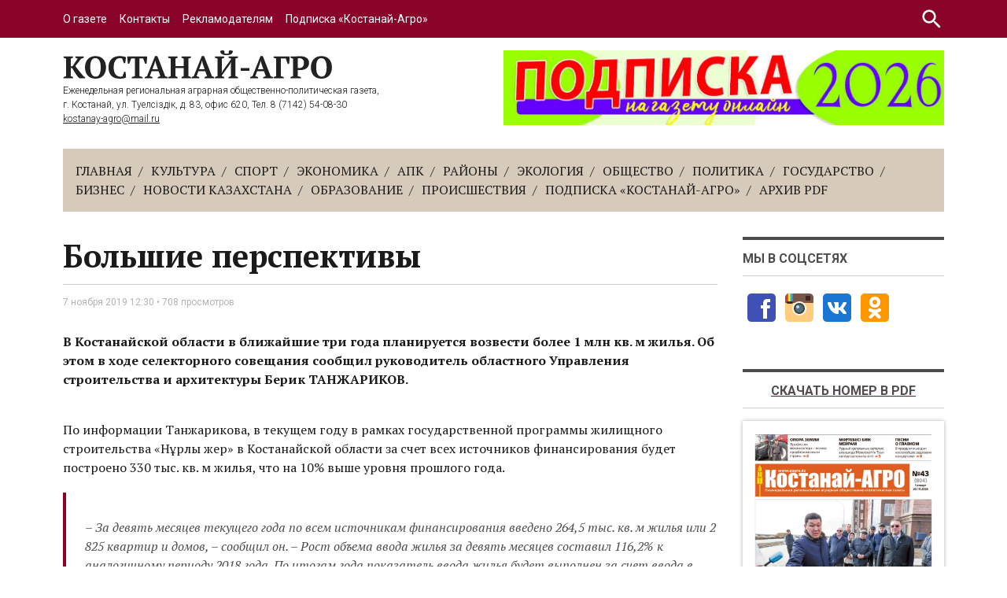

--- FILE ---
content_type: text/html; charset=UTF-8
request_url: https://qagro.kz/2019/11/07/bolshie-perspektivy/
body_size: 13167
content:
<!DOCTYPE html>
<html class="no-js page" lang="ru">
  <head>
    <meta charset="utf-8">
    <meta name="viewport" content="width=device-width, initial-scale=1">
    <meta name="format-detection" content="telephone=no">
    <meta name="format-detection" content="date=no">
    <meta name="format-detection" content="address=no">
    <meta name="format-detection" content="email=no">
    <meta content="notranslate" name="google">
    <!-- <title> &raquo; Большие перспективы</title> -->
    <title>Большие перспективы &#8212; Костанай-Агро</title>
<meta name='robots' content='max-image-preview:large' />
<link rel='dns-prefetch' href='//fonts.googleapis.com' />
<link rel="alternate" type="application/rss+xml" title="Костанай-Агро &raquo; Лента комментариев к &laquo;Большие перспективы&raquo;" href="https://qagro.kz/2019/11/07/bolshie-perspektivy/feed/" />
<link rel='stylesheet' id='wp-block-library-css' href='https://qagro.kz/wp-includes/css/dist/block-library/style.min.css?ver=6.5.7' type='text/css' media='all' />
<style id='classic-theme-styles-inline-css' type='text/css'>
/*! This file is auto-generated */
.wp-block-button__link{color:#fff;background-color:#32373c;border-radius:9999px;box-shadow:none;text-decoration:none;padding:calc(.667em + 2px) calc(1.333em + 2px);font-size:1.125em}.wp-block-file__button{background:#32373c;color:#fff;text-decoration:none}
</style>
<style id='global-styles-inline-css' type='text/css'>
body{--wp--preset--color--black: #000000;--wp--preset--color--cyan-bluish-gray: #abb8c3;--wp--preset--color--white: #ffffff;--wp--preset--color--pale-pink: #f78da7;--wp--preset--color--vivid-red: #cf2e2e;--wp--preset--color--luminous-vivid-orange: #ff6900;--wp--preset--color--luminous-vivid-amber: #fcb900;--wp--preset--color--light-green-cyan: #7bdcb5;--wp--preset--color--vivid-green-cyan: #00d084;--wp--preset--color--pale-cyan-blue: #8ed1fc;--wp--preset--color--vivid-cyan-blue: #0693e3;--wp--preset--color--vivid-purple: #9b51e0;--wp--preset--gradient--vivid-cyan-blue-to-vivid-purple: linear-gradient(135deg,rgba(6,147,227,1) 0%,rgb(155,81,224) 100%);--wp--preset--gradient--light-green-cyan-to-vivid-green-cyan: linear-gradient(135deg,rgb(122,220,180) 0%,rgb(0,208,130) 100%);--wp--preset--gradient--luminous-vivid-amber-to-luminous-vivid-orange: linear-gradient(135deg,rgba(252,185,0,1) 0%,rgba(255,105,0,1) 100%);--wp--preset--gradient--luminous-vivid-orange-to-vivid-red: linear-gradient(135deg,rgba(255,105,0,1) 0%,rgb(207,46,46) 100%);--wp--preset--gradient--very-light-gray-to-cyan-bluish-gray: linear-gradient(135deg,rgb(238,238,238) 0%,rgb(169,184,195) 100%);--wp--preset--gradient--cool-to-warm-spectrum: linear-gradient(135deg,rgb(74,234,220) 0%,rgb(151,120,209) 20%,rgb(207,42,186) 40%,rgb(238,44,130) 60%,rgb(251,105,98) 80%,rgb(254,248,76) 100%);--wp--preset--gradient--blush-light-purple: linear-gradient(135deg,rgb(255,206,236) 0%,rgb(152,150,240) 100%);--wp--preset--gradient--blush-bordeaux: linear-gradient(135deg,rgb(254,205,165) 0%,rgb(254,45,45) 50%,rgb(107,0,62) 100%);--wp--preset--gradient--luminous-dusk: linear-gradient(135deg,rgb(255,203,112) 0%,rgb(199,81,192) 50%,rgb(65,88,208) 100%);--wp--preset--gradient--pale-ocean: linear-gradient(135deg,rgb(255,245,203) 0%,rgb(182,227,212) 50%,rgb(51,167,181) 100%);--wp--preset--gradient--electric-grass: linear-gradient(135deg,rgb(202,248,128) 0%,rgb(113,206,126) 100%);--wp--preset--gradient--midnight: linear-gradient(135deg,rgb(2,3,129) 0%,rgb(40,116,252) 100%);--wp--preset--font-size--small: 13px;--wp--preset--font-size--medium: 20px;--wp--preset--font-size--large: 36px;--wp--preset--font-size--x-large: 42px;--wp--preset--spacing--20: 0.44rem;--wp--preset--spacing--30: 0.67rem;--wp--preset--spacing--40: 1rem;--wp--preset--spacing--50: 1.5rem;--wp--preset--spacing--60: 2.25rem;--wp--preset--spacing--70: 3.38rem;--wp--preset--spacing--80: 5.06rem;--wp--preset--shadow--natural: 6px 6px 9px rgba(0, 0, 0, 0.2);--wp--preset--shadow--deep: 12px 12px 50px rgba(0, 0, 0, 0.4);--wp--preset--shadow--sharp: 6px 6px 0px rgba(0, 0, 0, 0.2);--wp--preset--shadow--outlined: 6px 6px 0px -3px rgba(255, 255, 255, 1), 6px 6px rgba(0, 0, 0, 1);--wp--preset--shadow--crisp: 6px 6px 0px rgba(0, 0, 0, 1);}:where(.is-layout-flex){gap: 0.5em;}:where(.is-layout-grid){gap: 0.5em;}body .is-layout-flex{display: flex;}body .is-layout-flex{flex-wrap: wrap;align-items: center;}body .is-layout-flex > *{margin: 0;}body .is-layout-grid{display: grid;}body .is-layout-grid > *{margin: 0;}:where(.wp-block-columns.is-layout-flex){gap: 2em;}:where(.wp-block-columns.is-layout-grid){gap: 2em;}:where(.wp-block-post-template.is-layout-flex){gap: 1.25em;}:where(.wp-block-post-template.is-layout-grid){gap: 1.25em;}.has-black-color{color: var(--wp--preset--color--black) !important;}.has-cyan-bluish-gray-color{color: var(--wp--preset--color--cyan-bluish-gray) !important;}.has-white-color{color: var(--wp--preset--color--white) !important;}.has-pale-pink-color{color: var(--wp--preset--color--pale-pink) !important;}.has-vivid-red-color{color: var(--wp--preset--color--vivid-red) !important;}.has-luminous-vivid-orange-color{color: var(--wp--preset--color--luminous-vivid-orange) !important;}.has-luminous-vivid-amber-color{color: var(--wp--preset--color--luminous-vivid-amber) !important;}.has-light-green-cyan-color{color: var(--wp--preset--color--light-green-cyan) !important;}.has-vivid-green-cyan-color{color: var(--wp--preset--color--vivid-green-cyan) !important;}.has-pale-cyan-blue-color{color: var(--wp--preset--color--pale-cyan-blue) !important;}.has-vivid-cyan-blue-color{color: var(--wp--preset--color--vivid-cyan-blue) !important;}.has-vivid-purple-color{color: var(--wp--preset--color--vivid-purple) !important;}.has-black-background-color{background-color: var(--wp--preset--color--black) !important;}.has-cyan-bluish-gray-background-color{background-color: var(--wp--preset--color--cyan-bluish-gray) !important;}.has-white-background-color{background-color: var(--wp--preset--color--white) !important;}.has-pale-pink-background-color{background-color: var(--wp--preset--color--pale-pink) !important;}.has-vivid-red-background-color{background-color: var(--wp--preset--color--vivid-red) !important;}.has-luminous-vivid-orange-background-color{background-color: var(--wp--preset--color--luminous-vivid-orange) !important;}.has-luminous-vivid-amber-background-color{background-color: var(--wp--preset--color--luminous-vivid-amber) !important;}.has-light-green-cyan-background-color{background-color: var(--wp--preset--color--light-green-cyan) !important;}.has-vivid-green-cyan-background-color{background-color: var(--wp--preset--color--vivid-green-cyan) !important;}.has-pale-cyan-blue-background-color{background-color: var(--wp--preset--color--pale-cyan-blue) !important;}.has-vivid-cyan-blue-background-color{background-color: var(--wp--preset--color--vivid-cyan-blue) !important;}.has-vivid-purple-background-color{background-color: var(--wp--preset--color--vivid-purple) !important;}.has-black-border-color{border-color: var(--wp--preset--color--black) !important;}.has-cyan-bluish-gray-border-color{border-color: var(--wp--preset--color--cyan-bluish-gray) !important;}.has-white-border-color{border-color: var(--wp--preset--color--white) !important;}.has-pale-pink-border-color{border-color: var(--wp--preset--color--pale-pink) !important;}.has-vivid-red-border-color{border-color: var(--wp--preset--color--vivid-red) !important;}.has-luminous-vivid-orange-border-color{border-color: var(--wp--preset--color--luminous-vivid-orange) !important;}.has-luminous-vivid-amber-border-color{border-color: var(--wp--preset--color--luminous-vivid-amber) !important;}.has-light-green-cyan-border-color{border-color: var(--wp--preset--color--light-green-cyan) !important;}.has-vivid-green-cyan-border-color{border-color: var(--wp--preset--color--vivid-green-cyan) !important;}.has-pale-cyan-blue-border-color{border-color: var(--wp--preset--color--pale-cyan-blue) !important;}.has-vivid-cyan-blue-border-color{border-color: var(--wp--preset--color--vivid-cyan-blue) !important;}.has-vivid-purple-border-color{border-color: var(--wp--preset--color--vivid-purple) !important;}.has-vivid-cyan-blue-to-vivid-purple-gradient-background{background: var(--wp--preset--gradient--vivid-cyan-blue-to-vivid-purple) !important;}.has-light-green-cyan-to-vivid-green-cyan-gradient-background{background: var(--wp--preset--gradient--light-green-cyan-to-vivid-green-cyan) !important;}.has-luminous-vivid-amber-to-luminous-vivid-orange-gradient-background{background: var(--wp--preset--gradient--luminous-vivid-amber-to-luminous-vivid-orange) !important;}.has-luminous-vivid-orange-to-vivid-red-gradient-background{background: var(--wp--preset--gradient--luminous-vivid-orange-to-vivid-red) !important;}.has-very-light-gray-to-cyan-bluish-gray-gradient-background{background: var(--wp--preset--gradient--very-light-gray-to-cyan-bluish-gray) !important;}.has-cool-to-warm-spectrum-gradient-background{background: var(--wp--preset--gradient--cool-to-warm-spectrum) !important;}.has-blush-light-purple-gradient-background{background: var(--wp--preset--gradient--blush-light-purple) !important;}.has-blush-bordeaux-gradient-background{background: var(--wp--preset--gradient--blush-bordeaux) !important;}.has-luminous-dusk-gradient-background{background: var(--wp--preset--gradient--luminous-dusk) !important;}.has-pale-ocean-gradient-background{background: var(--wp--preset--gradient--pale-ocean) !important;}.has-electric-grass-gradient-background{background: var(--wp--preset--gradient--electric-grass) !important;}.has-midnight-gradient-background{background: var(--wp--preset--gradient--midnight) !important;}.has-small-font-size{font-size: var(--wp--preset--font-size--small) !important;}.has-medium-font-size{font-size: var(--wp--preset--font-size--medium) !important;}.has-large-font-size{font-size: var(--wp--preset--font-size--large) !important;}.has-x-large-font-size{font-size: var(--wp--preset--font-size--x-large) !important;}
.wp-block-navigation a:where(:not(.wp-element-button)){color: inherit;}
:where(.wp-block-post-template.is-layout-flex){gap: 1.25em;}:where(.wp-block-post-template.is-layout-grid){gap: 1.25em;}
:where(.wp-block-columns.is-layout-flex){gap: 2em;}:where(.wp-block-columns.is-layout-grid){gap: 2em;}
.wp-block-pullquote{font-size: 1.5em;line-height: 1.6;}
</style>
<link rel='stylesheet' id='contact-form-7-css' href='https://qagro.kz/wp-content/plugins/contact-form-7/includes/css/styles.css?ver=5.9.5' type='text/css' media='all' />
<link rel='stylesheet' id='wp-polls-css' href='https://qagro.kz/wp-content/plugins/wp-polls/polls-css.css?ver=2.77.2' type='text/css' media='all' />
<style id='wp-polls-inline-css' type='text/css'>
.wp-polls .pollbar {
	margin: 1px;
	font-size: 6px;
	line-height: 8px;
	height: 8px;
	background-image: url('https://qagro.kz/wp-content/plugins/wp-polls/images/default/pollbg.gif');
	border: 1px solid #c8c8c8;
}

</style>
<link rel='stylesheet' id='qa-fonts-css' href='https://fonts.googleapis.com/css?family=PT+Serif%3A400%2C400i%2C700%2C700i%7CRoboto%3A300%2C400%2C500%2C700&#038;display=swap&#038;subset=cyrillic&#038;ver=6.5.7' type='text/css' media='all' />
<link rel='stylesheet' id='qa-styles-css' href='https://qagro.kz/wp-content/themes/qagro/css/style.min.css?ver=20193012' type='text/css' media='all' />
<link rel="alternate" type="application/json+oembed" href="https://qagro.kz/wp-json/oembed/1.0/embed?url=https%3A%2F%2Fqagro.kz%2F2019%2F11%2F07%2Fbolshie-perspektivy%2F" />
<link rel="alternate" type="text/xml+oembed" href="https://qagro.kz/wp-json/oembed/1.0/embed?url=https%3A%2F%2Fqagro.kz%2F2019%2F11%2F07%2Fbolshie-perspektivy%2F&#038;format=xml" />
<meta property="og:title" name="og:title" content="Большие перспективы" />
<meta property="og:type" name="og:type" content="article" />
<meta property="og:image" name="og:image" content="https://qagro.kz/wp-content/uploads/2019/07/cropped-favicon.png" />
<meta property="og:url" name="og:url" content="https://qagro.kz/2019/11/07/bolshie-perspektivy/" />
<meta property="og:description" name="og:description" content="В Костанайской области в ближайшие три года планируется возвести более 1 млн кв. м жилья. Об этом в ходе селекторного совещания сообщил руководитель областного Управления строительства и архитектуры Берик ТАНЖАРИКОВ. По информации Танжарикова, в текущем году в рамках государственной программы жилищного строительства «Нұрлы жер» в Костанайской области за счет всех источников финансирования будет построено 330 [...]" />
<meta property="og:locale" name="og:locale" content="ru_RU" />
<meta property="og:site_name" name="og:site_name" content="Костанай-Агро" />
<meta property="twitter:card" name="twitter:card" content="summary" />
<meta property="article:section" name="article:section" content="Без рубрики" />
<meta property="article:published_time" name="article:published_time" content="2019-11-07T12:30:57+05:00" />
<meta property="article:modified_time" name="article:modified_time" content="2022-11-28T17:55:42+05:00" />
<meta property="article:author" name="article:author" content="https://qagro.kz/author/kristina/" />
<link rel="icon" href="https://qagro.kz/wp-content/uploads/2019/07/cropped-favicon-32x32.png" sizes="32x32" />
<link rel="icon" href="https://qagro.kz/wp-content/uploads/2019/07/cropped-favicon-192x192.png" sizes="192x192" />
<link rel="apple-touch-icon" href="https://qagro.kz/wp-content/uploads/2019/07/cropped-favicon-180x180.png" />
<meta name="msapplication-TileImage" content="https://qagro.kz/wp-content/uploads/2019/07/cropped-favicon-270x270.png" />
    <style>
      .grecaptcha-badge { visibility: hidden; }
    </style>

<!--START Google tag (gtag.js) -->
	<script async src="https://www.googletagmanager.com/gtag/js?id=G-ZDBXZ0MJ1Z"></script>
	<script>
	  window.dataLayer = window.dataLayer || [];
	  function gtag(){dataLayer.push(arguments);}
	  gtag('js', new Date());

	  gtag('config', 'G-ZDBXZ0MJ1Z');
	</script>
<!-- END Google tag (gtag.js) -->

  </head>
  <body>
    <noscript>У вас отключен JavaScript. Это пугает.</noscript>
    <div class="page_inner">
      <div class="page_content">
        <header class="header ">
          <div class="top">
            <div class="top_inner">
              <div class="top_burger">
                <button class="btn btn-burger" data-opened="false">
                  <svg class="burger_icon" width="32px" height="32px">
                    <use xlink:href="https://qagro.kz/wp-content/themes/qagro/img/icons.svg#icon_menu"></use>
                  </svg>
                </button>
              </div>
              <div class="top_logo">
                <a href="/"><img src="https://qagro.kz/wp-content/themes/qagro/img/logo_mobile.svg" alt=""></a>
              </div>
              <div class="top-menu">
                <ul class="top-menu_items">
                <li class="top-menu_item"><a class="top-menu_link" href="https://qagro.kz/about/">О газете</a></li>
<li class="top-menu_item"><a class="top-menu_link" href="https://qagro.kz/contacts/">Контакты</a></li>
<li class="top-menu_item"><a class="top-menu_link" href="https://qagro.kz/advertisers/">Рекламодателям</a></li>
<li class="top-menu_item"><a class="top-menu_link" href="https://qagro.kz/podpiska/">Подписка «Костанай-Агро»</a></li>
                </ul>
              </div>
              <div class="top_search">
                <button class="btn btn-search" data-opened="false">
                  <svg class="search_icon" width="32px" height="32px">
                    <use xlink:href="https://qagro.kz/wp-content/themes/qagro/img/icons.svg#icon_search"></use>
                  </svg>
                </button>
                <form action="/" method="get" role="search">
                <div class="top_search_form">
                    <input type="search" name="s" placeholder="Поиск">
                    <button class="btn btn-search_send">
                      <svg class="search_icon" width="32px" height="32px">
                        <use xlink:href="https://qagro.kz/wp-content/themes/qagro/img/icons.svg#icon_search"></use>
                      </svg>
                    </button>
                </div>
                </form>
              </div>
            </div>
          </div>
          <div class="mm">
            <ul class="mm_items">
                <li class="mm_item"><a class="mm_link" href="https://qagro.kz/">Главная</a></li>
<li class="mm_item"><a class="mm_link" href="https://qagro.kz/category/culture/">Культура</a></li>
<li class="mm_item"><a class="mm_link" href="https://qagro.kz/category/sport/">Спорт</a></li>
<li class="mm_item mm_item-parent"><a class="mm_link" href="https://qagro.kz/category/ekonomika/">Экономика</a></li>
<li class="mm_item"><a class="mm_link" href="https://qagro.kz/category/apk/">АПК</a></li>
<li class="mm_item"><a class="mm_link" href="https://qagro.kz/category/rajony/">Районы</a></li>
<li class="mm_item"><a class="mm_link" href="https://qagro.kz/category/ekologiya/">Экология</a></li>
<li class="mm_item"><a class="mm_link" href="https://qagro.kz/category/obshestvo/">Общество</a></li>
<li class="mm_item"><a class="mm_link" href="https://qagro.kz/category/politika/">Политика</a></li>
<li class="mm_item"><a class="mm_link" href="https://qagro.kz/category/gosudarstvo/">Государство</a></li>
<li class="mm_item"><a class="mm_link" href="https://qagro.kz/category/biznes/">Бизнес</a></li>
<li class="mm_item"><a class="mm_link" href="https://qagro.kz/category/novosti-kazahstana/">Новости Казахстана</a></li>
<li class="mm_item"><a class="mm_link" href="https://qagro.kz/category/obrazovaniye/">Образование</a></li>
<li class="mm_item"><a class="mm_link" href="https://qagro.kz/category/proisshestviya/">Происшествия</a></li>
<li class="mm_item"><a class="mm_link" href="https://qagro.kz/podpiska/">Подписка «Костанай-Агро»</a></li>
<li class="mm_item"><a class="mm_link" href="https://qagro.kz/arhive-pdf/">Архив PDF</a></li>
            </ul>
            <ul class="mm_items mm_items-sub">
                <li class="mm_item"><a class="mm_link" href="https://qagro.kz/about/">О газете</a></li>
<li class="mm_item"><a class="mm_link" href="https://qagro.kz/contacts/">Контакты</a></li>
<li class="mm_item"><a class="mm_link" href="https://qagro.kz/advertisers/">Рекламодателям</a></li>
<li class="mm_item"><a class="mm_link" href="https://qagro.kz/podpiska/">Подписка «Костанай-Агро»</a></li>
            </ul>
            <div class="mm_foot">
              <div class="mm_info">
                <p>
                Еженедельная региональная аграрная общественно-политическая газета, <br> г. Костанай, ул. Тәуелсіздік, д. 83, офис 620, Тел. 8 (7142) 54-08-30                  <a href="mailto:kostanay-agro@mail.ru">kostanay-agro@mail.ru</a>
                </p>
              </div>
              <div class="mm_socials socials">
                <h4 class="heads">Мы в соцсетях</h4>
                <div class="socials_items">
                                    <div class="socials_item">
                    <a class="social_link" href="https://vk.com/kostanay_agro">
                      <svg xmlns="http://www.w3.org/2000/svg" viewbox="0 0 48 48" width="48" height="48">
                        <path d="M42 37a5 5 0 0 1-5 5H11a5 5 0 0 1-5-5V11a5 5 0 0 1 5-5h26a5 5 0 0 1 5 5v26z" fill="#1976d2"></path>
                        <path d="M35.937 18.041c.046-.151.068-.291.062-.416-.015-.362-.264-.625-.85-.625h-2.618c-.661 0-.966.4-1.144.801 0 0-1.632 3.359-3.513 5.574-.61.641-.92.625-1.25.625-.177 0-.624-.214-.624-.801v-5.185c0-.694-.173-1.014-.732-1.014h-4.649c-.407 0-.619.32-.619.641 0 .667.898.827 1 2.696v3.623c0 .88-.153 1.04-.483 1.04-.89 0-2.642-3-3.815-6.932-.254-.774-.508-1.068-1.169-1.068H12.89c-.763 0-.89.374-.89.774 0 .721.6 4.619 3.875 9.101C18.25 30.125 21.379 32 24.149 32c1.678 0 1.85-.427 1.85-1.094v-2.972c.001-.801.184-.934.718-.934.381 0 1.158.25 2.658 2 1.73 2.018 2.044 3 3.036 3h2.618c.608 0 .957-.255.971-.75a1.542 1.542 0 0 0-.056-.424c-.194-.576-1.084-1.984-2.194-3.326-.615-.743-1.222-1.479-1.501-1.879-.187-.261-.258-.445-.249-.621.009-.185.105-.361.249-.607-.026 0 3.358-4.751 3.688-6.352z" fill="#fff"></path>
                      </svg>
                    </a>
                  </div>
                  <div class="socials_item">
                    <a class="social_link" href="https://www.facebook.com/qostanayagro">
                      <svg xmlns="http://www.w3.org/2000/svg" viewbox="0 0 48 48" width="48" height="48">
                        <path d="M42 37a5 5 0 0 1-5 5H11a5 5 0 0 1-5-5V11a5 5 0 0 1 5-5h26a5 5 0 0 1 5 5z" fill="#3f51b5"></path>
                        <path d="M34.367 25H31v13h-5V25h-3v-4h3v-2.41c.004-3.508 1.46-5.59 5.594-5.59H35v4h-2.285c-1.61 0-1.715.602-1.715 1.723V21h4z" fill="#fff"></path>
                      </svg>
                    </a>
                  </div>
                  <div class="socials_item">
                    <a class="social_link" href="https://ok.ru/kostanay.agro">
                      <svg xmlns="http://www.w3.org/2000/svg" viewbox="0 0 48 48" width="48" height="48">
                        <path d="M42 37c0 2.8-2.2 5-5 5H11c-2.8 0-5-2.2-5-5V11c0-2.8 2.2-5 5-5h26c2.8 0 5 2.2 5 5z" fill="#ff9800"></path>
                        <path d="M26.898 30.398c1.5-.296 2.903-.898 4.102-1.699 1-.597 1.3-1.898.7-2.898-.598-1-1.9-1.301-2.9-.7-2.902 1.797-6.698 1.797-9.6 0-1-.601-2.302-.3-2.9.7-.6 1-.3 2.3.7 2.898 1.3.801 2.7 1.403 4.102 1.7l-4 4c-.801.8-.801 2.101 0 3 .398.402.898.601 1.5.601.5 0 1.097-.2 1.5-.602L24 33.5l3.898 3.898c.801.801 2.102.801 3 0 .801-.796.801-2.097 0-3l-4-4zM24 10c-3.898 0-7 3.102-7 7s3.102 7 7 7 7-3.102 7-7-3.102-7-7-7zm0 10c-1.7 0-3-1.3-3-3s1.3-3 3-3 3 1.3 3 3-1.3 3-3 3z" fill="#fff"></path>
                      </svg>
                    </a>
                  </div>
                  <div class="socials_item">
                    <a class="social_link" href="https://www.instagram.com/qostanay_agro/">
                      <svg xmlns="http://www.w3.org/2000/svg" viewbox="0 0 48 48" width="48" height="48">
                        <path d="M6 18v19a5 5 0 0 0 5 5h26a5 5 0 0 0 5-5V18z" fill="#ffcc80"></path>
                        <path d="M42 18v-7a5 5 0 0 0-5-5H11a5 5 0 0 0-5 5v7z" fill="#795548"></path>
                        <path d="M32 25a8 8 0 1 1-16 0 8 8 0 0 1 16 0z" fill="#37474f"></path>
                        <path d="M24 34c-4.96 0-9-4.035-9-9 0-4.96 4.04-9 9-9 4.965 0 9 4.04 9 9 0 4.965-4.035 9-9 9zm0-16c-3.86 0-7 3.14-7 7s3.14 7 7 7 7-3.14 7-7-3.14-7-7-7z" fill="#fff3e0"></path>
                        <path d="M29 25a5 5 0 1 1-10 0 5 5 0 0 1 10 0z" fill="#546e7a"></path>
                        <path d="M24 23a1.999 1.999 0 1 1-4 0 1.999 1.999 0 1 1 4 0z" fill="#bbdefb"></path>
                        <path d="M8 7.023V18h2V6.102a4.991 4.991 0 0 0-2 .921z" fill="#f44336"></path>
                        <path d="M11 6c-.344 0-.676.035-1 .102V18h2V6z" fill="#ffeb3b"></path>
                        <path d="M12 6h2v12h-2z" fill="#8bc34a"></path>
                        <path d="M14 6h2v12h-2z" fill="#2196f3"></path>
                        <path d="M32 9h6v6h-6zM16 17.5a1.5 1.5 0 0 1-1.5 1.5h-5a1.5 1.5 0 0 1 0-3h5a1.5 1.5 0 0 1 1.5 1.5z" fill="#3e2723"></path>
                      </svg>
                    </a>
                  </div>
                </div>
              </div>
            </div>
          </div>
          <div class="middle">
            <div class="middle_inner">
              <div class="middle_info">
                <div class="logo">
                  <a class="logo_link" href="/">
                    <img src="https://qagro.kz/wp-content/themes/qagro/img/logo.svg" alt="">
                  </a>
                  <div class="logo_desc">
                    Еженедельная региональная аграрная общественно-политическая газета, <br> г. Костанай, ул. Тәуелсіздік, д. 83, офис 620, Тел. 8 (7142) 54-08-30                    <a class="logo_email" href="mailto:kostanay-agro@mail.ru">kostanay-agro@mail.ru</a>
                  </div>
                </div>
                <div class="mbn">
                                    <a href="https://qagro.kz/podpiska/">
                    <img src="https://qagro.kz/wp-content/uploads/2025/09/banner_head_podoiska_2026-2.jpg" alt="">
                  </a>
                </div>
              </div>
              <div class="menu">
                <ul class="menu_items">
                <li class="menu_item"><a class="menu_link" href="https://qagro.kz/">Главная</a></li>
<li class="menu_item"><a class="menu_link" href="https://qagro.kz/category/culture/">Культура</a></li>
<li class="menu_item"><a class="menu_link" href="https://qagro.kz/category/sport/">Спорт</a></li>
<li class="menu_item menu_item-parent"><a class="menu_link" href="https://qagro.kz/category/ekonomika/">Экономика</a></li>
<li class="menu_item"><a class="menu_link" href="https://qagro.kz/category/apk/">АПК</a></li>
<li class="menu_item"><a class="menu_link" href="https://qagro.kz/category/rajony/">Районы</a></li>
<li class="menu_item"><a class="menu_link" href="https://qagro.kz/category/ekologiya/">Экология</a></li>
<li class="menu_item"><a class="menu_link" href="https://qagro.kz/category/obshestvo/">Общество</a></li>
<li class="menu_item"><a class="menu_link" href="https://qagro.kz/category/politika/">Политика</a></li>
<li class="menu_item"><a class="menu_link" href="https://qagro.kz/category/gosudarstvo/">Государство</a></li>
<li class="menu_item"><a class="menu_link" href="https://qagro.kz/category/biznes/">Бизнес</a></li>
<li class="menu_item"><a class="menu_link" href="https://qagro.kz/category/novosti-kazahstana/">Новости Казахстана</a></li>
<li class="menu_item"><a class="menu_link" href="https://qagro.kz/category/obrazovaniye/">Образование</a></li>
<li class="menu_item"><a class="menu_link" href="https://qagro.kz/category/proisshestviya/">Происшествия</a></li>
<li class="menu_item"><a class="menu_link" href="https://qagro.kz/podpiska/">Подписка «Костанай-Агро»</a></li>
<li class="menu_item"><a class="menu_link" href="https://qagro.kz/arhive-pdf/">Архив PDF</a></li>
                </ul>
              </div>
            </div>
          </div>
        </header>        <div class="main pages single">
          <div class="main_inner">
            <div class="content content-single">
                            <h4 class="heads heads-single">Большие перспективы</h4>
			<div class="feed_info">7 ноября 2019  12:30 &bull; 708 просмотров</div>
              <div class="entry">
                <p>
                                  </p>
                
<p><strong>В Костанайской области в ближайшие три года планируется возвести более 1 млн кв. м жилья. Об этом в ходе селекторного совещания сообщил руководитель областного Управления строительства и архитектуры Берик ТАНЖАРИКОВ.</strong></p>



<p><br> По информации Танжарикова, в текущем году в рамках государственной программы жилищного строительства «Нұрлы жер» в Костанайской области за счет всех источников финансирования будет построено 330 тыс. кв. м жилья, что на 10% выше уровня прошлого года.</p>



<blockquote class="wp-block-quote is-layout-flow wp-block-quote-is-layout-flow"><p><br> – За девять месяцев текущего года по всем источникам финансирования введено 264,5 тыс. кв. м жилья или 2 825 квартир и домов, – сообщил он. – Рост объема ввода жилья за девять месяцев составил 116,2% к аналогичному периоду 2018 года. По итогам года показатель ввода жилья будет выполнен за счет ввода в эксплуатацию восьми кредитных жилых домов в Костанае и двух арендных домов – один дом в Рудном и один дом в Федоровском районе.</p></blockquote>



<p><br>В текущем месяце будут введены три кредитных дома в микрорайоне Юбилейный на 230 квартир. В ноябре будут построены еще четыре дома в микрорайоне Юбилейный на 304 квартиры и один 108-квартирный дом в микрорайоне Аэропорт. Кроме того, в Рудном будет введен 60-квартирный арендный дом, а в декабре будет сдан в эксплуатацию 24-квартирный арендный дом в селе Федоровка.</p>



<blockquote class="wp-block-quote is-layout-flow wp-block-quote-is-layout-flow"><p><br> – Проанализировав наши планы, десятипроцентный рост ввода жилья в текущем году будет выполнен, – отметил Берик Танжариков. – В целях достижения положительной динамики в предстоящие три года перед нами стоит задача сохранить темп роста ввода жилья по всем направлениям программы. За три года мы планируем построить более 1 млн кв. м жилья с ежегодным 10% ростом, в том числе: в 2020 году – 356,4 тыс. кв. м жилья или 3 165 квартир, в 2021-м – 384,9 тыс. кв. м жилья или 3 341 квартиры, в 2022 году – 415,6 тыс. кв. м жилья или 3 590 квартир.</p></blockquote>



<p><br>Также в области в 2020-2022 годах будет продолжено строительство индивидуального жилищного строительства (ИЖС). Планируется построить 336,8 тыс. кв. м.</p>



<p><br>По словам Берика Танжарикова, в рамках реализации программы Костанайской области на 2020-2021 год на строительство арендного жилья для социально уязвимых слоев населения из республиканского бюджета поддержано финансирование в сумме 1,9 млрд тенге. Кроме того, на 2020 год для обеспечения жильем многодетных семей рассматривается вопрос о выделении средств из республиканского бюджета в сумме 1,4 млрд тенге для приобретения 170 квартир.</p>



<p><br>Стоит также отметить, что в 2019 году в Костанайской области по 45 объектам инженерно-коммуникационной инфраструктуры планируется построить 222,6 км. инженерных сетей на сумму 9,7 млрд тенге (водоснабжение, электроснабжение, теплоснабжение, телефонизация, канализация, подъездные дороги).</p>



<blockquote class="wp-block-quote is-layout-flow wp-block-quote-is-layout-flow"><p><br> – Более того, по области в настоящее время ведется разработка проектно-сметной документации по 54 объектам инженерно-коммуникационной инфраструктуры, – подчеркнул руководитель ведомства. – В рамках программы на развитие инженерно-коммуникационной инфраструктуры на 2020–2021 год Костанайской области из средств республиканского бюджета для реализации 16 проектов поддержано финансирование в сумме 6,3 млрд тенге. На строительство подъездных путей и завершения благоустройства к жилым домам в микрорайоне Юбилейный на 2020-2021 год поддержаны средства из республиканского бюджета в общей сумме 793 млн тенге.</p></blockquote>



<p><br>Подводя итог, аким Костанайской области Архимед Мухамбетов поручил регионам не отставать от областного центра и вплотную заняться наращиванием темпов жилищного строительства на местах. А также предложил решение проблемы растущих цен на жилье для костанайцев, претендующих на бюджетное жилье.</p>



<blockquote class="wp-block-quote is-layout-flow wp-block-quote-is-layout-flow"><p><br> – Поручаю своему заместителю Ерлану Спанову рассмотреть выделение финансовых средств для софинансирования четырех домов, возводимых в микрорайоне Аэропорт и 19 многоэтажек в микрорайоне Кунай, – сказал глава региона. – Это позволит сделать так, чтобы в ближайшие годы цены на квартиры для покупателей не росли. То есть, к примеру, если квадратный метр будет стоить 154 тыс. тенге, то покупателям он также обойдется в 140 тыс. тенге, а 14 тыс. тенге берет на себя бюджет.</p></blockquote>



<p><strong>Кристина ГЕРАСИМОВА </strong></p>



<p></p>
              </div>
              				
				
				
                
                  <div class="news_item news_item-bnr">
						<a href="https://qagro.kz/podpiska/">
						  <img src="https://qagro.kz/wp-content/uploads/2025/10/reklama1.gif" alt="">
						</a>
                  </div>
				
				

				
              <div class="share">
                <h5 class="share_title">Поделиться:</h5>
                <script src="https://yastatic.net/es5-shims/0.0.2/es5-shims.min.js"></script>
                <script src="https://yastatic.net/share2/share.js"></script>
                <div class="ya-share2" data-services="vkontakte,facebook,odnoklassniki,moimir,twitter,viber,whatsapp,skype,telegram"></div>
              </div>
                          </div>
                        <div class="sidebar">
              <div class="socials">
                <h4 class="heads">Мы в соцсетях</h4>
                <div class="socials_items">
                  
				<!-- Фейсбук -->				
                  <div class="socials_item">
                    <a class="social_link" href="https://www.facebook.com/qostanayagro" target="_blank">
                      <svg xmlns="http://www.w3.org/2000/svg" viewbox="0 0 48 48" width="48" height="48">
                        <path d="M42 37a5 5 0 0 1-5 5H11a5 5 0 0 1-5-5V11a5 5 0 0 1 5-5h26a5 5 0 0 1 5 5z" fill="#3f51b5"></path>
                        <path d="M34.367 25H31v13h-5V25h-3v-4h3v-2.41c.004-3.508 1.46-5.59 5.594-5.59H35v4h-2.285c-1.61 0-1.715.602-1.715 1.723V21h4z" fill="#fff"></path>
                      </svg>
                    </a>
                  </div>
					
				<!-- Инстаграмм -->				
                  <div class="socials_item">
                    <a class="social_link" href="https://www.instagram.com/qostanay_agro/" target="_blank">
                      <svg xmlns="http://www.w3.org/2000/svg" viewbox="0 0 48 48" width="48" height="48">
                        <path d="M6 18v19a5 5 0 0 0 5 5h26a5 5 0 0 0 5-5V18z" fill="#ffcc80"></path>
                        <path d="M42 18v-7a5 5 0 0 0-5-5H11a5 5 0 0 0-5 5v7z" fill="#795548"></path>
                        <path d="M32 25a8 8 0 1 1-16 0 8 8 0 0 1 16 0z" fill="#37474f"></path>
                        <path d="M24 34c-4.96 0-9-4.035-9-9 0-4.96 4.04-9 9-9 4.965 0 9 4.04 9 9 0 4.965-4.035 9-9 9zm0-16c-3.86 0-7 3.14-7 7s3.14 7 7 7 7-3.14 7-7-3.14-7-7-7z" fill="#fff3e0"></path>
                        <path d="M29 25a5 5 0 1 1-10 0 5 5 0 0 1 10 0z" fill="#546e7a"></path>
                        <path d="M24 23a1.999 1.999 0 1 1-4 0 1.999 1.999 0 1 1 4 0z" fill="#bbdefb"></path>
                        <path d="M8 7.023V18h2V6.102a4.991 4.991 0 0 0-2 .921z" fill="#f44336"></path>
                        <path d="M11 6c-.344 0-.676.035-1 .102V18h2V6z" fill="#ffeb3b"></path>
                        <path d="M12 6h2v12h-2z" fill="#8bc34a"></path>
                        <path d="M14 6h2v12h-2z" fill="#2196f3"></path>
                        <path d="M32 9h6v6h-6zM16 17.5a1.5 1.5 0 0 1-1.5 1.5h-5a1.5 1.5 0 0 1 0-3h5a1.5 1.5 0 0 1 1.5 1.5z" fill="#3e2723"></path>
                      </svg>
                    </a>
                  </div>
					
				<!-- Вконтакте -->				
                  <div class="socials_item">
                    <a class="social_link" href="https://vk.com/kostanay_agro" target="_blank">
                      <svg xmlns="http://www.w3.org/2000/svg" viewbox="0 0 48 48" width="48" height="48">
                        <path d="M42 37a5 5 0 0 1-5 5H11a5 5 0 0 1-5-5V11a5 5 0 0 1 5-5h26a5 5 0 0 1 5 5v26z" fill="#1976d2"></path>
                        <path d="M35.937 18.041c.046-.151.068-.291.062-.416-.015-.362-.264-.625-.85-.625h-2.618c-.661 0-.966.4-1.144.801 0 0-1.632 3.359-3.513 5.574-.61.641-.92.625-1.25.625-.177 0-.624-.214-.624-.801v-5.185c0-.694-.173-1.014-.732-1.014h-4.649c-.407 0-.619.32-.619.641 0 .667.898.827 1 2.696v3.623c0 .88-.153 1.04-.483 1.04-.89 0-2.642-3-3.815-6.932-.254-.774-.508-1.068-1.169-1.068H12.89c-.763 0-.89.374-.89.774 0 .721.6 4.619 3.875 9.101C18.25 30.125 21.379 32 24.149 32c1.678 0 1.85-.427 1.85-1.094v-2.972c.001-.801.184-.934.718-.934.381 0 1.158.25 2.658 2 1.73 2.018 2.044 3 3.036 3h2.618c.608 0 .957-.255.971-.75a1.542 1.542 0 0 0-.056-.424c-.194-.576-1.084-1.984-2.194-3.326-.615-.743-1.222-1.479-1.501-1.879-.187-.261-.258-.445-.249-.621.009-.185.105-.361.249-.607-.026 0 3.358-4.751 3.688-6.352z" fill="#fff"></path>
                      </svg>
                    </a>
                  </div>
					
				<!-- Одноклассники -->				
                  <div class="socials_item">
                    <a class="social_link" href="https://ok.ru/kostanay.agro" target="_blank">
                      <svg xmlns="http://www.w3.org/2000/svg" viewbox="0 0 48 48" width="48" height="48">
                        <path d="M42 37c0 2.8-2.2 5-5 5H11c-2.8 0-5-2.2-5-5V11c0-2.8 2.2-5 5-5h26c2.8 0 5 2.2 5 5z" fill="#ff9800"></path>
                        <path d="M26.898 30.398c1.5-.296 2.903-.898 4.102-1.699 1-.597 1.3-1.898.7-2.898-.598-1-1.9-1.301-2.9-.7-2.902 1.797-6.698 1.797-9.6 0-1-.601-2.302-.3-2.9.7-.6 1-.3 2.3.7 2.898 1.3.801 2.7 1.403 4.102 1.7l-4 4c-.801.8-.801 2.101 0 3 .398.402.898.601 1.5.601.5 0 1.097-.2 1.5-.602L24 33.5l3.898 3.898c.801.801 2.102.801 3 0 .801-.796.801-2.097 0-3l-4-4zM24 10c-3.898 0-7 3.102-7 7s3.102 7 7 7 7-3.102 7-7-3.102-7-7-7zm0 10c-1.7 0-3-1.3-3-3s1.3-3 3-3 3 1.3 3 3-1.3 3-3 3z" fill="#fff"></path>
                      </svg>
                    </a>
                  </div>
					
                </div>
              </div>

<!-- Блок Послание -->				
              
<!-- Блок Баннеры -->				
			
              <div class="sbn">
                                  <a href="https://qagro.kz/habarlandyru-obyavlenie/https://qagro.kz/wp-admin/admin.php?page=acf-options#">
                  <img src="" alt="">
                </a>
              </div>

<!-- Блок PDF -->
		<div class="sbn">
			<a class="pdf_download" href="https://qagro.kz/arhive-pdf/">
				<h4 class="heads">Скачать номер в pdf</h4>
				<img src="https://qagro.kz/wp-content/uploads/2025/10/PDF-43-804-30-oktyabrya-2025.jpg" alt="">
				<h4 class="heads"></h4>
			</a>
		</div>					
				

<!-- subscribe Email START -->				
			<div id="dm_embedded_253019"><script src="https://261520.selcdn.ru/subscribe/embedded/generator.js" data-email-generator-site-id="253019" data-version="0.1" async="async" charset="utf-8"></script></div><br>
<!-- subscribe Email END-->				
				
<!-- Блок подписки -->				
              <div class="sub">
                                <div class="sub_wrapper">
                  <!-- <h5 class="sub_title">Подписка на газету</h5>-->	
                  <h5 class="sub_title">ПОДПИСКА НА 2026 год</h5>
                  <div class="sub_text">Продолжается подписка на газету “Костанай-АГРО” во всех городских и районных отделениях АО “Казпочта”, ТОО “Экспресс-Пресса”, ТОО “Евразия-Пресса”, а также в редакции.</div>
                  <div class="subfaces">
                    <div class="subface">
                      <h6 class="sub_name">Физ. лица</h6>
                      <ul class="sub_prices">
                        <div class="sub_price">
                          6 месяцев - <b>5250 тнг</b>
                        </div>
                        <div class="sub_price">
                          12 месяцев - <b>9000 тнг</b>
                        </div>
                      </ul>
                    </div>
                    <div class="subface">
                      <h6 class="sub_name">Юр. лица</h6>
                      <ul class="sub_prices">
                        <div class="sub_price">
                          6 месяцев - <b>8250 тнг</b>
                        </div>
                        <div class="sub_price">
                          12 месяцев - <b>15000 тнг</b>
                        </div>
                      </ul>
                    </div>
                  </div>
            <br><div>
					<button class="margin: 55px 40px;" type="button">
						<a href="/podpiska" style="text-decoration: none;"><b>ЗАПОЛНИТЬ ФОРМУ ПОДПИСКИ</b></a>
					</button>
				</div>					
					
                </div>
              </div>
<!-- END Блок подписки -->	

				
               

              <div class="sbn">
                <a href="https://qagro.kz/2022/01/19/dorogie-chitateli/">
                  <img src="https://qagro.kz/wp-content/uploads/2025/08/WhatsApp-256x500-1.jpg" alt="">
                </a>
              </div>

               

              <div class="sbn">
                <a href="">
                  <img src="" alt="">
                </a>
              </div>

              
<!--               <div class="subscribe">
                <h4 class="subscribe_title">Подписка по e-mail</h4>
                <p class="subscribe_text">Укажите свой адрес электронной почты, чтобы получать уведомления о новых записях.</p>
                <div class="subscribe_form">
                  <form action="https://feedburner.google.com/fb/a/mailverify" method="post" target="popupwindow" onsubmit="window.open('https://feedburner.google.com/fb/a/mailverify?uri=qagro/3sqit7rkgtl', 'popupwindow', 'scrollbars=yes,width=550,height=520');return true">
                    <input type="hidden" value="qagro/atxR" name="uri" />
                    <input type="hidden" name="loc" value="ru_RU" />
                    <div class="subscribe_email">
                      <input type="email" name="email" placeholder="Введите свой e-mail">
                    </div>
                    <div class="subscribe_send">
                      <button class="btn btn-subscribe">Подписаться</button>
                    </div>
                  </form>
                </div>
              </div> ---->
				

              <div class="most">
<!-- 
				  <div class="most_read">
                  <h4 class="heads">Самое читаемое</h4>
                                  <div class="most_items">
                                      <div class="most_item">
                      <div class="most_thumb">
                        <a href="https://qagro.kz/2025/10/01/podpiska/">
                          <img width="272" height="166" src="https://qagro.kz/wp-content/uploads/2025/10/Podpiska-2026-na-sajt-zapis-272x166.jpg" class="attachment-thumbnail size-thumbnail wp-post-image" alt="" decoding="async" loading="lazy" srcset="https://qagro.kz/wp-content/uploads/2025/10/Podpiska-2026-na-sajt-zapis-272x166.jpg 272w, https://qagro.kz/wp-content/uploads/2025/10/Podpiska-2026-na-sajt-zapis-554x340.jpg 554w, https://qagro.kz/wp-content/uploads/2025/10/Podpiska-2026-na-sajt-zapis-962x587.jpg 962w, https://qagro.kz/wp-content/uploads/2025/10/Podpiska-2026-na-sajt-zapis-768x469.jpg 768w, https://qagro.kz/wp-content/uploads/2025/10/Podpiska-2026-na-sajt-zapis-1536x938.jpg 1536w, https://qagro.kz/wp-content/uploads/2025/10/Podpiska-2026-na-sajt-zapis.jpg 2000w" sizes="(max-width: 272px) 100vw, 272px" />                        </a>
                      </div>
                      <div class="most_text">
                        <a href="https://qagro.kz/2025/10/01/podpiska/">Стартовала подписка на газету «Костанай‑Агро» на 2026 год</a>
                      </div>
                    </div>
                                      <div class="most_item">
                      <div class="most_thumb">
                        <a href="https://qagro.kz/2025/10/31/v-kazahstane-zagotovleno-38-mln-tonn-kormov/">
                          <img width="272" height="166" src="https://qagro.kz/wp-content/uploads/2025/10/gluster_2025_7_8_63d876ca727992d6de0d372c32026534_1280x720-1-272x166.jpg" class="attachment-thumbnail size-thumbnail wp-post-image" alt="" decoding="async" loading="lazy" srcset="https://qagro.kz/wp-content/uploads/2025/10/gluster_2025_7_8_63d876ca727992d6de0d372c32026534_1280x720-1-272x166.jpg 272w, https://qagro.kz/wp-content/uploads/2025/10/gluster_2025_7_8_63d876ca727992d6de0d372c32026534_1280x720-1-554x340.jpg 554w" sizes="(max-width: 272px) 100vw, 272px" />                        </a>
                      </div>
                      <div class="most_text">
                        <a href="https://qagro.kz/2025/10/31/v-kazahstane-zagotovleno-38-mln-tonn-kormov/">В Казахстане заготовлено 38 млн тонн кормов</a>
                      </div>
                    </div>
                                      <div class="most_item">
                      <div class="most_thumb">
                        <a href="https://qagro.kz/2025/10/31/v-kostanajskoj-oblasti-proshel-respublikanskij-forum-assamblei-naroda-kazahstana-ly-dalany-ltaraly-tili/">
                          <img width="272" height="166" src="https://qagro.kz/wp-content/uploads/2025/10/gluster_2025_10_30_4663bae0eb81bf71f68e1a8e1eac7bd8_1280x720-272x166.jpeg" class="attachment-thumbnail size-thumbnail wp-post-image" alt="" decoding="async" loading="lazy" srcset="https://qagro.kz/wp-content/uploads/2025/10/gluster_2025_10_30_4663bae0eb81bf71f68e1a8e1eac7bd8_1280x720-272x166.jpeg 272w, https://qagro.kz/wp-content/uploads/2025/10/gluster_2025_10_30_4663bae0eb81bf71f68e1a8e1eac7bd8_1280x720-554x340.jpeg 554w" sizes="(max-width: 272px) 100vw, 272px" />                        </a>
                      </div>
                      <div class="most_text">
                        <a href="https://qagro.kz/2025/10/31/v-kostanajskoj-oblasti-proshel-respublikanskij-forum-assamblei-naroda-kazahstana-ly-dalany-ltaraly-tili/">В Костанайской области прошел республиканский форум Ассамблеи народа Казахстана «Ұлы даланың ұлтаралық тілі»</a>
                      </div>
                    </div>
                                      <div class="most_item">
                      <div class="most_thumb">
                        <a href="https://qagro.kz/2025/10/31/v-kostanae-v-sobstvennost-gosudarstva-vozvrashhen-krupnyj-zemelnyj-uchastok/">
                          <img width="272" height="166" src="https://qagro.kz/wp-content/uploads/2025/10/farm-5836815_1280-272x166.jpg" class="attachment-thumbnail size-thumbnail wp-post-image" alt="" decoding="async" loading="lazy" srcset="https://qagro.kz/wp-content/uploads/2025/10/farm-5836815_1280-272x166.jpg 272w, https://qagro.kz/wp-content/uploads/2025/10/farm-5836815_1280-554x340.jpg 554w" sizes="(max-width: 272px) 100vw, 272px" />                        </a>
                      </div>
                      <div class="most_text">
                        <a href="https://qagro.kz/2025/10/31/v-kostanae-v-sobstvennost-gosudarstva-vozvrashhen-krupnyj-zemelnyj-uchastok/">В Костанае в собственность государства возвращен крупный земельный участок</a>
                      </div>
                    </div>
                                      <div class="most_item">
                      <div class="most_thumb">
                        <a href="https://qagro.kz/2025/10/31/v-kostanae-snyat-serial-o-rabote-na-krupnoj-ptitsefabrike-strany/">
                          <img width="272" height="166" src="https://qagro.kz/wp-content/uploads/2025/10/Izobrazhenie-WhatsApp-2025-10-31-v-11.31.10_f96a073a-2-272x166.jpg" class="attachment-thumbnail size-thumbnail wp-post-image" alt="" decoding="async" loading="lazy" srcset="https://qagro.kz/wp-content/uploads/2025/10/Izobrazhenie-WhatsApp-2025-10-31-v-11.31.10_f96a073a-2-272x166.jpg 272w, https://qagro.kz/wp-content/uploads/2025/10/Izobrazhenie-WhatsApp-2025-10-31-v-11.31.10_f96a073a-2-554x340.jpg 554w" sizes="(max-width: 272px) 100vw, 272px" />                        </a>
                      </div>
                      <div class="most_text">
                        <a href="https://qagro.kz/2025/10/31/v-kostanae-snyat-serial-o-rabote-na-krupnoj-ptitsefabrike-strany/">В Костанае снят сериал о работе на крупной птицефабрике страны</a>
                      </div>
                    </div>
                                      <div class="most_item">
                      <div class="most_thumb">
                        <a href="https://qagro.kz/2025/10/30/prorektor-universiteta-koventri-kazahstan-sozdayot-ekosistemu-znanij-dlya-mezhdunarodnogo-obrazovaniya/">
                          <img width="272" height="166" src="https://qagro.kz/wp-content/uploads/2025/10/1200xauto_3yiJDWnn7hXitPUSmj1UtUlPuNHg9kMV77a7MMLD.jpg-272x166.webp" class="attachment-thumbnail size-thumbnail wp-post-image" alt="" decoding="async" loading="lazy" srcset="https://qagro.kz/wp-content/uploads/2025/10/1200xauto_3yiJDWnn7hXitPUSmj1UtUlPuNHg9kMV77a7MMLD.jpg-272x166.webp 272w, https://qagro.kz/wp-content/uploads/2025/10/1200xauto_3yiJDWnn7hXitPUSmj1UtUlPuNHg9kMV77a7MMLD.jpg-554x340.webp 554w" sizes="(max-width: 272px) 100vw, 272px" />                        </a>
                      </div>
                      <div class="most_text">
                        <a href="https://qagro.kz/2025/10/30/prorektor-universiteta-koventri-kazahstan-sozdayot-ekosistemu-znanij-dlya-mezhdunarodnogo-obrazovaniya/">Проректор Университета Ковентри: Казахстан создаёт экосистему знаний для международного образования</a>
                      </div>
                    </div>
                                    </div>
                                </div> --------------->
<!--                
                <div class="most_read most_choise">
                  <h4 class="heads">Выбор редакции</h4>
                                  <div class="most_items">
                                      <div class="most_item">
                      <div class="most_thumb">
                        <a href="https://qagro.kz/2025/10/01/podpiska/">
                          <img width="272" height="166" src="https://qagro.kz/wp-content/uploads/2025/10/Podpiska-2026-na-sajt-zapis-272x166.jpg" class="attachment-thumbnail size-thumbnail wp-post-image" alt="" decoding="async" loading="lazy" srcset="https://qagro.kz/wp-content/uploads/2025/10/Podpiska-2026-na-sajt-zapis-272x166.jpg 272w, https://qagro.kz/wp-content/uploads/2025/10/Podpiska-2026-na-sajt-zapis-554x340.jpg 554w, https://qagro.kz/wp-content/uploads/2025/10/Podpiska-2026-na-sajt-zapis-962x587.jpg 962w, https://qagro.kz/wp-content/uploads/2025/10/Podpiska-2026-na-sajt-zapis-768x469.jpg 768w, https://qagro.kz/wp-content/uploads/2025/10/Podpiska-2026-na-sajt-zapis-1536x938.jpg 1536w, https://qagro.kz/wp-content/uploads/2025/10/Podpiska-2026-na-sajt-zapis.jpg 2000w" sizes="(max-width: 272px) 100vw, 272px" />                        </a>
                      </div>
                      <div class="most_text">
                        <a href="https://qagro.kz/2025/10/01/podpiska/">Стартовала подписка на газету «Костанай‑Агро» на 2026 год</a>
                      </div>
                    </div>
                                    </div>
                                </div>     --------------->
              </div>
            </div>
          </div>
        </div>
      </div>
      <div class="page_footer-wrapper">
        <footer class="footer">
          <button class="btn btn_top">Вернуться наверх</button>
          <div class="footer_inner">
            <div class="copy">
              <div class="copy_name">Костанай-АГРО © 2025</div>
              <div class="copy_text">Копирование материалов с сайта Костанай-АГРО online возможно только при размещении обратной активной ссылки на источник.</div>
            </div>
			<div class="wrapper">
				<div class="counter">
					
<!-- ZERO.kz -->
				<span id="_zero_72197">
				  <noscript>
					<a href="https://zero.kz/?s=72197" target="_blank">
					  <img src="https://c.zero.kz/z.png?u=72197" width="88" height="31" alt="ZERO.kz" />
					</a>
				  </noscript>
				</span>

				<script>
				  var _zero_kz_ = _zero_kz_ || [];
				  // siteId
				  _zero_kz_.push(['id', 72197]);
				  // Button color
				  _zero_kz_.push(['type', 1]);
				  // Check url every 200 ms, if it changed - reload button image
				  // _zero_kz_.push(['url_watcher', 200]);

				  (function () {
					var a = document.getElementsByTagName('script')[0],
					s = document.createElement('script');
					// s.type = 'text/javascript';
					s.async = true;
					s.src = (document.location.protocol == 'http:' ? 'http:' : 'https:') +
					  '//c.zero.kz/z.js';
					a.parentNode.insertBefore(s, a);
				  })();
				</script>
<!-- End ZERO.kz -->

				</div>
				<div class="counter">
					<!-- Yandex.Metrika informer -->
					<a href="https://metrika.yandex.ru/stat/?id=96963283&amp;from=informer"
					target="_blank" rel="nofollow"><img src="https://metrika-informer.com/informer/96963283/3_0_FFFFFFFF_FFFFFFFF_0_visits"
					style="width:88px; height:31px; border:0;" alt="Яндекс.Метрика" title="Яндекс.Метрика: данные за сегодня (просмотры, визиты и уникальные посетители)" /></a>
					<!-- /Yandex.Metrika informer -->

					<!-- Yandex.Metrika counter -->
					<script type="text/javascript" >
					   (function(m,e,t,r,i,k,a){m[i]=m[i]||function(){(m[i].a=m[i].a||[]).push(arguments)};
					   m[i].l=1*new Date();
					   for (var j = 0; j < document.scripts.length; j++) {if (document.scripts[j].src === r) { return; }}
					   k=e.createElement(t),a=e.getElementsByTagName(t)[0],k.async=1,k.src=r,a.parentNode.insertBefore(k,a)})
					   (window, document, "script", "https://cdn.jsdelivr.net/npm/yandex-metrica-watch/tag.js", "ym");

					   ym(96963283, "init", {
							clickmap:true,
							trackLinks:true,
							accurateTrackBounce:true,
							webvisor:true,
							trackHash:true
					   });
					</script>
					<noscript><div><img src="https://mc.yandex.ru/watch/96963283" style="position:absolute; left:-9999px;" alt="" /></div></noscript>
					<!-- /Yandex.Metrika counter -->
					
<!--    			<a href="https://metrika.yandex.com/stat/?id=96963283&amp;from=informer"
					target="_blank" rel="nofollow"><img src="https://metrika-informer.com/informer/96963283/3_0_FFFFFFFF_FFFFFFFF_0_visits"
					style="width:88px; height:31px; border:0;" alt="Яндекс.Метрика" title="Яндекс.Метрика: данные за сегодня (просмотры, визиты и уникальные посетители)" />
					</a>	 -->				
				</div>
				
			</div>			  

          </div>
        </footer>
      </div>
    </div>
    <script type="text/javascript" src="https://qagro.kz/wp-content/plugins/contact-form-7/includes/swv/js/index.js?ver=5.9.5" id="swv-js"></script>
<script type="text/javascript" id="contact-form-7-js-extra">
/* <![CDATA[ */
var wpcf7 = {"api":{"root":"https:\/\/qagro.kz\/wp-json\/","namespace":"contact-form-7\/v1"}};
/* ]]> */
</script>
<script type="text/javascript" src="https://qagro.kz/wp-content/plugins/contact-form-7/includes/js/index.js?ver=5.9.5" id="contact-form-7-js"></script>
<script type="text/javascript" src="https://qagro.kz/wp-includes/js/jquery/jquery.min.js?ver=3.7.1" id="jquery-core-js"></script>
<script type="text/javascript" src="https://qagro.kz/wp-includes/js/jquery/jquery-migrate.min.js?ver=3.4.1" id="jquery-migrate-js"></script>
<script type="text/javascript" id="wp-polls-js-extra">
/* <![CDATA[ */
var pollsL10n = {"ajax_url":"https:\/\/qagro.kz\/wp-admin\/admin-ajax.php","text_wait":"\u0412\u0430\u0448 \u043f\u043e\u0441\u043b\u0435\u0434\u043d\u0438\u0439 \u0437\u0430\u043f\u0440\u043e\u0441 \u0435\u0449\u0435 \u043e\u0431\u0440\u0430\u0431\u0430\u0442\u044b\u0432\u0430\u0435\u0442\u0441\u044f. \u041f\u043e\u0436\u0430\u043b\u0443\u0439\u0441\u0442\u0430 \u043f\u043e\u0434\u043e\u0436\u0434\u0438\u0442\u0435 ...","text_valid":"\u041f\u043e\u0436\u0430\u043b\u0443\u0439\u0441\u0442\u0430 \u043a\u043e\u0440\u0440\u0435\u043a\u0442\u043d\u043e \u0432\u044b\u0431\u0435\u0440\u0438\u0442\u0435 \u043e\u0442\u0432\u0435\u0442.","text_multiple":"\u041c\u0430\u043a\u0441\u0438\u043c\u0430\u043b\u044c\u043d\u043e \u0434\u043e\u043f\u0443\u0441\u0442\u0438\u043c\u043e\u0435 \u0447\u0438\u0441\u043b\u043e \u0432\u0430\u0440\u0438\u0430\u043d\u0442\u043e\u0432:","show_loading":"1","show_fading":"1"};
/* ]]> */
</script>
<script type="text/javascript" src="https://qagro.kz/wp-content/plugins/wp-polls/polls-js.js?ver=2.77.2" id="wp-polls-js"></script>
<script type="text/javascript" src="https://qagro.kz/wp-content/themes/qagro/js/script.min.js?ver=20190206" id="qa-slick-js"></script>
<script type="text/javascript" src="https://www.google.com/recaptcha/api.js?render=6LeUZPIpAAAAAPDr7wlpo-VzKrIitNE9Q7joOoBY&amp;ver=3.0" id="google-recaptcha-js"></script>
<script type="text/javascript" src="https://qagro.kz/wp-includes/js/dist/vendor/wp-polyfill-inert.min.js?ver=3.1.2" id="wp-polyfill-inert-js"></script>
<script type="text/javascript" src="https://qagro.kz/wp-includes/js/dist/vendor/regenerator-runtime.min.js?ver=0.14.0" id="regenerator-runtime-js"></script>
<script type="text/javascript" src="https://qagro.kz/wp-includes/js/dist/vendor/wp-polyfill.min.js?ver=3.15.0" id="wp-polyfill-js"></script>
<script type="text/javascript" id="wpcf7-recaptcha-js-extra">
/* <![CDATA[ */
var wpcf7_recaptcha = {"sitekey":"6LeUZPIpAAAAAPDr7wlpo-VzKrIitNE9Q7joOoBY","actions":{"homepage":"homepage","contactform":"contactform"}};
/* ]]> */
</script>
<script type="text/javascript" src="https://qagro.kz/wp-content/plugins/contact-form-7/modules/recaptcha/index.js?ver=5.9.5" id="wpcf7-recaptcha-js"></script>
  </body>
</html>


--- FILE ---
content_type: text/html; charset=utf-8
request_url: https://www.google.com/recaptcha/api2/anchor?ar=1&k=6LeUZPIpAAAAAPDr7wlpo-VzKrIitNE9Q7joOoBY&co=aHR0cHM6Ly9xYWdyby5rejo0NDM.&hl=en&v=cLm1zuaUXPLFw7nzKiQTH1dX&size=invisible&anchor-ms=20000&execute-ms=15000&cb=eat6ut2iv362
body_size: 44888
content:
<!DOCTYPE HTML><html dir="ltr" lang="en"><head><meta http-equiv="Content-Type" content="text/html; charset=UTF-8">
<meta http-equiv="X-UA-Compatible" content="IE=edge">
<title>reCAPTCHA</title>
<style type="text/css">
/* cyrillic-ext */
@font-face {
  font-family: 'Roboto';
  font-style: normal;
  font-weight: 400;
  src: url(//fonts.gstatic.com/s/roboto/v18/KFOmCnqEu92Fr1Mu72xKKTU1Kvnz.woff2) format('woff2');
  unicode-range: U+0460-052F, U+1C80-1C8A, U+20B4, U+2DE0-2DFF, U+A640-A69F, U+FE2E-FE2F;
}
/* cyrillic */
@font-face {
  font-family: 'Roboto';
  font-style: normal;
  font-weight: 400;
  src: url(//fonts.gstatic.com/s/roboto/v18/KFOmCnqEu92Fr1Mu5mxKKTU1Kvnz.woff2) format('woff2');
  unicode-range: U+0301, U+0400-045F, U+0490-0491, U+04B0-04B1, U+2116;
}
/* greek-ext */
@font-face {
  font-family: 'Roboto';
  font-style: normal;
  font-weight: 400;
  src: url(//fonts.gstatic.com/s/roboto/v18/KFOmCnqEu92Fr1Mu7mxKKTU1Kvnz.woff2) format('woff2');
  unicode-range: U+1F00-1FFF;
}
/* greek */
@font-face {
  font-family: 'Roboto';
  font-style: normal;
  font-weight: 400;
  src: url(//fonts.gstatic.com/s/roboto/v18/KFOmCnqEu92Fr1Mu4WxKKTU1Kvnz.woff2) format('woff2');
  unicode-range: U+0370-0377, U+037A-037F, U+0384-038A, U+038C, U+038E-03A1, U+03A3-03FF;
}
/* vietnamese */
@font-face {
  font-family: 'Roboto';
  font-style: normal;
  font-weight: 400;
  src: url(//fonts.gstatic.com/s/roboto/v18/KFOmCnqEu92Fr1Mu7WxKKTU1Kvnz.woff2) format('woff2');
  unicode-range: U+0102-0103, U+0110-0111, U+0128-0129, U+0168-0169, U+01A0-01A1, U+01AF-01B0, U+0300-0301, U+0303-0304, U+0308-0309, U+0323, U+0329, U+1EA0-1EF9, U+20AB;
}
/* latin-ext */
@font-face {
  font-family: 'Roboto';
  font-style: normal;
  font-weight: 400;
  src: url(//fonts.gstatic.com/s/roboto/v18/KFOmCnqEu92Fr1Mu7GxKKTU1Kvnz.woff2) format('woff2');
  unicode-range: U+0100-02BA, U+02BD-02C5, U+02C7-02CC, U+02CE-02D7, U+02DD-02FF, U+0304, U+0308, U+0329, U+1D00-1DBF, U+1E00-1E9F, U+1EF2-1EFF, U+2020, U+20A0-20AB, U+20AD-20C0, U+2113, U+2C60-2C7F, U+A720-A7FF;
}
/* latin */
@font-face {
  font-family: 'Roboto';
  font-style: normal;
  font-weight: 400;
  src: url(//fonts.gstatic.com/s/roboto/v18/KFOmCnqEu92Fr1Mu4mxKKTU1Kg.woff2) format('woff2');
  unicode-range: U+0000-00FF, U+0131, U+0152-0153, U+02BB-02BC, U+02C6, U+02DA, U+02DC, U+0304, U+0308, U+0329, U+2000-206F, U+20AC, U+2122, U+2191, U+2193, U+2212, U+2215, U+FEFF, U+FFFD;
}
/* cyrillic-ext */
@font-face {
  font-family: 'Roboto';
  font-style: normal;
  font-weight: 500;
  src: url(//fonts.gstatic.com/s/roboto/v18/KFOlCnqEu92Fr1MmEU9fCRc4AMP6lbBP.woff2) format('woff2');
  unicode-range: U+0460-052F, U+1C80-1C8A, U+20B4, U+2DE0-2DFF, U+A640-A69F, U+FE2E-FE2F;
}
/* cyrillic */
@font-face {
  font-family: 'Roboto';
  font-style: normal;
  font-weight: 500;
  src: url(//fonts.gstatic.com/s/roboto/v18/KFOlCnqEu92Fr1MmEU9fABc4AMP6lbBP.woff2) format('woff2');
  unicode-range: U+0301, U+0400-045F, U+0490-0491, U+04B0-04B1, U+2116;
}
/* greek-ext */
@font-face {
  font-family: 'Roboto';
  font-style: normal;
  font-weight: 500;
  src: url(//fonts.gstatic.com/s/roboto/v18/KFOlCnqEu92Fr1MmEU9fCBc4AMP6lbBP.woff2) format('woff2');
  unicode-range: U+1F00-1FFF;
}
/* greek */
@font-face {
  font-family: 'Roboto';
  font-style: normal;
  font-weight: 500;
  src: url(//fonts.gstatic.com/s/roboto/v18/KFOlCnqEu92Fr1MmEU9fBxc4AMP6lbBP.woff2) format('woff2');
  unicode-range: U+0370-0377, U+037A-037F, U+0384-038A, U+038C, U+038E-03A1, U+03A3-03FF;
}
/* vietnamese */
@font-face {
  font-family: 'Roboto';
  font-style: normal;
  font-weight: 500;
  src: url(//fonts.gstatic.com/s/roboto/v18/KFOlCnqEu92Fr1MmEU9fCxc4AMP6lbBP.woff2) format('woff2');
  unicode-range: U+0102-0103, U+0110-0111, U+0128-0129, U+0168-0169, U+01A0-01A1, U+01AF-01B0, U+0300-0301, U+0303-0304, U+0308-0309, U+0323, U+0329, U+1EA0-1EF9, U+20AB;
}
/* latin-ext */
@font-face {
  font-family: 'Roboto';
  font-style: normal;
  font-weight: 500;
  src: url(//fonts.gstatic.com/s/roboto/v18/KFOlCnqEu92Fr1MmEU9fChc4AMP6lbBP.woff2) format('woff2');
  unicode-range: U+0100-02BA, U+02BD-02C5, U+02C7-02CC, U+02CE-02D7, U+02DD-02FF, U+0304, U+0308, U+0329, U+1D00-1DBF, U+1E00-1E9F, U+1EF2-1EFF, U+2020, U+20A0-20AB, U+20AD-20C0, U+2113, U+2C60-2C7F, U+A720-A7FF;
}
/* latin */
@font-face {
  font-family: 'Roboto';
  font-style: normal;
  font-weight: 500;
  src: url(//fonts.gstatic.com/s/roboto/v18/KFOlCnqEu92Fr1MmEU9fBBc4AMP6lQ.woff2) format('woff2');
  unicode-range: U+0000-00FF, U+0131, U+0152-0153, U+02BB-02BC, U+02C6, U+02DA, U+02DC, U+0304, U+0308, U+0329, U+2000-206F, U+20AC, U+2122, U+2191, U+2193, U+2212, U+2215, U+FEFF, U+FFFD;
}
/* cyrillic-ext */
@font-face {
  font-family: 'Roboto';
  font-style: normal;
  font-weight: 900;
  src: url(//fonts.gstatic.com/s/roboto/v18/KFOlCnqEu92Fr1MmYUtfCRc4AMP6lbBP.woff2) format('woff2');
  unicode-range: U+0460-052F, U+1C80-1C8A, U+20B4, U+2DE0-2DFF, U+A640-A69F, U+FE2E-FE2F;
}
/* cyrillic */
@font-face {
  font-family: 'Roboto';
  font-style: normal;
  font-weight: 900;
  src: url(//fonts.gstatic.com/s/roboto/v18/KFOlCnqEu92Fr1MmYUtfABc4AMP6lbBP.woff2) format('woff2');
  unicode-range: U+0301, U+0400-045F, U+0490-0491, U+04B0-04B1, U+2116;
}
/* greek-ext */
@font-face {
  font-family: 'Roboto';
  font-style: normal;
  font-weight: 900;
  src: url(//fonts.gstatic.com/s/roboto/v18/KFOlCnqEu92Fr1MmYUtfCBc4AMP6lbBP.woff2) format('woff2');
  unicode-range: U+1F00-1FFF;
}
/* greek */
@font-face {
  font-family: 'Roboto';
  font-style: normal;
  font-weight: 900;
  src: url(//fonts.gstatic.com/s/roboto/v18/KFOlCnqEu92Fr1MmYUtfBxc4AMP6lbBP.woff2) format('woff2');
  unicode-range: U+0370-0377, U+037A-037F, U+0384-038A, U+038C, U+038E-03A1, U+03A3-03FF;
}
/* vietnamese */
@font-face {
  font-family: 'Roboto';
  font-style: normal;
  font-weight: 900;
  src: url(//fonts.gstatic.com/s/roboto/v18/KFOlCnqEu92Fr1MmYUtfCxc4AMP6lbBP.woff2) format('woff2');
  unicode-range: U+0102-0103, U+0110-0111, U+0128-0129, U+0168-0169, U+01A0-01A1, U+01AF-01B0, U+0300-0301, U+0303-0304, U+0308-0309, U+0323, U+0329, U+1EA0-1EF9, U+20AB;
}
/* latin-ext */
@font-face {
  font-family: 'Roboto';
  font-style: normal;
  font-weight: 900;
  src: url(//fonts.gstatic.com/s/roboto/v18/KFOlCnqEu92Fr1MmYUtfChc4AMP6lbBP.woff2) format('woff2');
  unicode-range: U+0100-02BA, U+02BD-02C5, U+02C7-02CC, U+02CE-02D7, U+02DD-02FF, U+0304, U+0308, U+0329, U+1D00-1DBF, U+1E00-1E9F, U+1EF2-1EFF, U+2020, U+20A0-20AB, U+20AD-20C0, U+2113, U+2C60-2C7F, U+A720-A7FF;
}
/* latin */
@font-face {
  font-family: 'Roboto';
  font-style: normal;
  font-weight: 900;
  src: url(//fonts.gstatic.com/s/roboto/v18/KFOlCnqEu92Fr1MmYUtfBBc4AMP6lQ.woff2) format('woff2');
  unicode-range: U+0000-00FF, U+0131, U+0152-0153, U+02BB-02BC, U+02C6, U+02DA, U+02DC, U+0304, U+0308, U+0329, U+2000-206F, U+20AC, U+2122, U+2191, U+2193, U+2212, U+2215, U+FEFF, U+FFFD;
}

</style>
<link rel="stylesheet" type="text/css" href="https://www.gstatic.com/recaptcha/releases/cLm1zuaUXPLFw7nzKiQTH1dX/styles__ltr.css">
<script nonce="RtxAdHTWSsV9Jq4kiy4BHg" type="text/javascript">window['__recaptcha_api'] = 'https://www.google.com/recaptcha/api2/';</script>
<script type="text/javascript" src="https://www.gstatic.com/recaptcha/releases/cLm1zuaUXPLFw7nzKiQTH1dX/recaptcha__en.js" nonce="RtxAdHTWSsV9Jq4kiy4BHg">
      
    </script></head>
<body><div id="rc-anchor-alert" class="rc-anchor-alert"></div>
<input type="hidden" id="recaptcha-token" value="[base64]">
<script type="text/javascript" nonce="RtxAdHTWSsV9Jq4kiy4BHg">
      recaptcha.anchor.Main.init("[\x22ainput\x22,[\x22bgdata\x22,\x22\x22,\[base64]/[base64]/[base64]/[base64]/[base64]/[base64]/[base64]\\u003d\\u003d\x22,\[base64]\\u003d\\u003d\x22,\x22w7k4w6UpfcOAD3rDmlLCisOCwpFMf8KsQWkUw5HCi8Okw4VNw7zDg8K4WcOgOAtfwrttP31/wqptwrTCti/DjyPCrsKcwrnDssKndizDjMKTaH9Ew4TCjiYDwq4/XiN7w6LDgMOHw4zDucKncsKhwrDCmcO3esOPTcOgIsOrwqosdMOfLMKfNMOKA2/Cj1zCkWbCmsOsIxfCgsKVZV/DjcOrCsKDccKaBMO0wrvDqCvDqMOVwpkKHMKeTsOBF3wmZsOow6XCpsKgw7AmwqnDqTfCkMOHICfDkMKQZ1NtwqLDmcKIwoMKwoTCkgHCuMOOw699wpvCrcKsC8KJw48xcGoVBUrDkMK1FcK3wprCoHjDucKgwr/[base64]/w7ZvGydsDT/[base64]/DQjCkSZ1J8OTwoV3w4kcw5zChEfDscKNw5EhFkt5woYjw7tSwpAiNFAuwpXDjMKRD8OEw57Cn2MfwpkrQDphw4jCjMKSw412w6LDlRUjw5PDgghEUcOFQcOUw6HCnGdSwrLDpw8rHlHClQUTw5AUw4LDtB9FwrYtOirCrsO6wq3Ckk/[base64]/Dowlrw4EwIEcZGEAgLsORcloyw5wCw7TCiwt1SFXChQXCusKNT2xZw6VZwpJQCcK8MUR0w7TDlMKaw5FqwpHDkF/Di8OVDz8XcDI1w7ozYMKJw7fChRoIw7XCnR4hVBPCh8O3w4DCs8OywplKwo/Cny9nwr/[base64]/Cl8OIwrHCnEXDtcOew7TDnEkMRxc8SzAyEcKhahRCcxoiDwLDoG7DpQBpwpTDsTE8Y8OMw6Qxw6PCsjXDnlLDgsO4wo04d0EPF8OQVinDncOYKATCgMOQw5Fuw60IJMO1wolDecOwNSBBTMKRwp3DuTJkw6zCnhfDuE7Con3DnsK8wqJ7w47CtgrDoy8Zw6Qswp/DosK+wqkXc2LDnMKYaRl3SXVRwpczJ3nCiMK/BcOEPzwSwoxzw6JOEcKmFsKJw6fDssOfw6fDqA9/RsKcBiPCqntXH1YMwoh5WVgGScOPCmdFalt/[base64]/Cl3B3wrwzw7Q3wrbCrDkjekjDl8Owwqc4wrjDksKPw5dNXHhZwqLDgcK1wovDjcKSwo4BZsKiw7PDicKBZsOXEMOaKjVfB8OEw6bCsysrwpPDh3IFw6ZVw4rDgBlAQcKWLMKsbcOxUsOLw6sNIcOMJATDlcOWGMKWw7snXG/DuMK9w7vDognDsmooKXNYPCwlwpXDjh3Dhx7DvsKgJDHCtFrDhkXCgU7DkcKowrBQwpwTQRsdwoPCo3kIw6jDk8OYwrrDo1QJw6rDl3J1bEdQw6VaVMKpwq/CnWjDmkPDmsOkw5YdwqZAasOgw4XCmCU6w4R7G0QEwrlCCxIebFlqwrtJSMOaOsKxGl0ndcKBSGnCnlfCgBHDlMKZw6/[base64]/ZF/CpmDCj3PCsS/CvWtCwqMRw4LDgAbDlAYNwpdew7DCmzbCosOZel3CplPCq8OVwpjDr8KIN0/DuMKjwrIzwrbCuMKvw6nDrWcWMxdfw552w491KBXCjEVRwrHCocKqTjcGGcK8wr3CrnlqwqF8WcOgwpMSQ3/[base64]/CigvCtUzChHHDqMKGwoVfOMK5LsKNw4tYwqfDiRTDhsKRw7PDtcO5FMKxW8OBMRIQwqfCqBnDmRDCl1d+w5x6wrjCkMOKwq9lEsKTR8Oow6nDusKYa8Kuwr/DnkjCqlrCgjjChVF7w5BTY8Ktw7BlTHc5wrrDsnhXXTrDoi3CrcOod29ew7vClw/DgV8cw4lgwqnCncOqwrtmT8KyI8KHVsO+w6g3wo/CnBwIBMK/GcKlw43ChsKDwqfDncKaa8KFw6fCmsOWw63CrMKyw6gDwpF9TiVrIsKqw5jCmMOOH055JFwdwpwSFCDCqMOSGsObw4DCqMOWw6LCuMOCHsOMRSzDgMKXFMOnWSTDtsK0wqJgwrHDssOQw6rDnTLCrW/Dt8K7WyHDhX7DoVE/[base64]/CjsK+wofDhA7CrMO9w4pPw4oMwpZLwr3Dk8OQw7bCrRlqDw9vETwewoLDqMODwoLCssKCw6TDk0TClxcKbQQsJ8KSOybDgiwcw53CssKGL8Ojwr9fBsOTwozCssKRwqkEw5DDvMO1w4LDs8K/EsKwYivCmcKLw5bCvhjDmDjDrMKXwpnDuz12wpYZw558wpbCkcOJfBpEbh3Di8O+KQjCusKYw53CgkwOw6PCkXHDp8Kkw7LCumPCrhEYB0EOwqvDk1nCuDpiCsOVwqF3MQbDmS4WVsKtw4/DvWFfwrvCrcOPeAfClErDh8KQVcOWT0bDh8ObPx8cYEkoc3NlwoHChjTCrgl7w4/Cqh3CoUdNA8KFwr3DnUnDh0kew7XDhsKDNwzCucObI8ODJEo1Yy/CvCNHwqYxw6XDsCvDigAfwpHDssKQY8Kgd8KLw7rDmcKbw4FUGMOrDsKEPlTCgyPDg18SNybCiMOHwr0hNVRkw6PDjU8PIATCtFNCLMKtQwpqw7/[base64]/CnDUMclkqB8KLdsOmwrPDjyZ4SgDCrcOLMMKyRkxYFQNPw5rCu3EmN1oHw6zDqcOvwp17wp3DuFwwHh5Lw53CpyoUwpHDiMOJw44gw401FlLCg8OkUcKVw4kMOsKAw6x2cnLDj8KMWsOCdsO2WzHCkm/CnCLDl2DCtsKKOsKnIcOlVF7DtxTCtxHDqcOiw4TCqsK7w5glS8OFw553L0XDhErClmjDl3DCtgMkQAbCk8O2w43CvsOMwrXCoz5WTGLDk0UiS8OjwqfChcOxw5/CkiXDn0sjbGBVC1VZAVzDjEHDisKewoDDksO7A8OMwpjDvcKEcGPDlGrDknHDk8O2esOBwpbDrMKjw67Do8KPHBhMwoJwwqrDm1tTwrvCtcOJw6dhw6RGwrPCr8KeXwnDmk3Do8Ozwpgyw7M4XsKZw4fCv0XDq8OWw5jDoMOhXjTDncOQwq/DgHDDtcKAejbDkyxew4XDucOFwqUKQcOLw6bChjtew49nwqDCksO7bMKZFTDCt8KNcH7DriETwr/[base64]/CgC3Dgx4VWMORO8KNw44DCsKfwrpyTWnDuGNKwprDoDHDo1N7SybDu8O/CsOZH8O9w5UQw7k9Z8O+bGAHwrDDjMOGwrDCp8OdMTUvAMOHM8OPw4jDj8KTB8KPBcOTwrF4HcKzMcKMe8KKG8OoH8K4wrXCjRhmwp9gcsK2UkECOsKmwr/DjwDCrwBtw6nCvCLCnMKkwobDiy/CtsKUwq/[base64]/Ci8KKwqzDisKhGGYlHsOSwopGwqJ5eW3CjyHCtMKCwonCm8OQIsKgw4DCm8OnOhEjZwB1DsOkZ8KdwoXDpX7DlxQVwo3DlsKBw5LDtn/DsFfDrEfCtXbDvDspw7YZw7hQw4wXw4XDuQgSw5Jyw6jCo8OKcsKNw5kXe8KHw4XDsVzCqGhyYlRoCcOIU27CnsKBw6ZkQQnCp8KyNcO9CDApwqsHQG5BPTUdwpFQREo/w6suw7J9HcOgwo5ZZ8Ozw6zCpwhxFsKNwoDCssKCasODbcKnVHLDssO/wpkKw59xwppTe8Oaw5BmwpLCg8KfKcKnKl3Cp8KwwovDoMKqbMOEHMOXw5AKwrk6TUYuwrTDi8OCwq3DgTbDgcOpw7N4w4PDknXCgR0uPsOFwrfCiRJRMU/Ck1wsO8K+DcK+Q8K0GkjDpjVfwq/Dp8OWClfCvUBqfcOIAsKiwoklY0XCoiVEwqfCoiR6wpLDn00kUMK4acOpHnnCrMOPwqbDsnzDinI1WsOxw5zDhMKuOzXCiMOOEMOfw607RFLDhSkNw4DDsi9Tw6dBwpB1wqPCmsKSwqHCgy4/woXDtD0RFMKVIlApdcOkIkxGwoESw4IoNSjCjR3DkMKzw6lrw7TDiMOXw4pww5ddw4oEwoPCj8OeQsOIOCUZTTrCjMOQwpEwwqDDl8KDwqI5TzpMXFMJw65mfsOjw5stTsKTVilyw4LClMOmw5/DmGNQwoorwpbCrz7DsxFlB8Ogw4bDjMKEw7ZTKAfDkgrDtsKEwrxCwpo6w7dBw5wmwr0BUyLClTFTUikoE8OJclHDmMK0F23CvjAmJG1Ew7gqwrLDoxc/wrouNR3CqXYzw7vDvTpjw4rDlk7DsRcHIsK1w5nDvWITwp/DtH9bwo1LIMKVFcKlaMOEPcKOK8ONGGttw51Sw6XDjwEkFj0+wovCusKzKh8EwqnCoUgSwqsrw7XCqjHChQ/CgSrDocOzasKLw7M/[base64]/FMO/bsK7w6Z6bXbCpQrDhDd2wrxXI8KLw5DDqcKyEsK9FGbDsMKNT8OxJcK3I2PCicOHw7jCnw7DhiFEwoBrV8KPwoRDw7bDjMOBSgbCu8O+wo8sNB1Cw6Q9ZRduw6Jlc8KHwojDtcO1IWA1DBzDrsKaw4bDlkDDqcOYEMKNG33DvsKCEU/CqipVOA1MeMKWwq3Du8KZwrTCuBsAMMOtA1PCmXMswphywqfCtMKdDC1UCsKXJMOWKBnDqxHDoMOtYVpyeXkTwq7DlRPDgnrDsR3DusO4Y8KBVMKNw4nCksOYE3xww5fCicKMHB1rw43DuMOCwq/Du8OUScKzYFp2w4FWwrA/wpjChMOKwoI2WirChMKQwrxwai8fwqcKE8KtaCTCjH9PcW0rw7dWQ8KQc8OKw7NQwoV+C8KKAx9owrNlwp3DksK1Blp/w5fDgMKowqXDuMOgBlTDsnIXw57DkF0uSMO4D3U/dWPDoijCiyNLw78YGWhGwppyG8OPdzZew73CoBrDoMKvwp5bwobDvcKDwrTClz1GBsKuwqzDs8O4ccKfKwDClTfCtGrDtsOdKcKiw4s4w6jDnxMHwp9TwojCkWUjw7DDpWbDoMOywqLCtsKSLcKgRkV/w7nDozwwEMKJwo4zwrFcw4lOHRYzc8Kow6JbFnBsw7Jmw5LDm1YdVsOtXT0oIFTCo1PDuiF7w6d9w4bDmsOHDcKlYlhwdcOGPMOOwp4twpRiED/[base64]/DiMO/RTnDkivDrsKxasObZ2pSwonDmzTCmjAnYsO0w7xyasO5XHRGwoNWVMK0e8K5WcOTDmocwokxw6/[base64]/[base64]/McKvwqQjWHjCq8OSwovCh8O5Z8OlVFzDiit7w6MMw4xMCknCqsKFOMOsw54FWcOuU23CqsOBwqPCiSgZw6J1QMKuwrVadsK/Rmgdw4IZwp3CqsO/wrxiwowew6cVdFjCl8K4wrbCk8OQwq48KMOKw5jDj04Nw4jDsMOswqnCh3QqOsORwp8QCGJOUMO4wpzDiMKqwpkdeAJ1wpYQw4vCvVzCizFbIsOlw4/[base64]/CiBB7bjXClcKjwo0/U8Ksw7LDtcKeZsOuw6ZbeTXCrhXDnj5rwpfCpFNFAsOeQ1HCqjFJw6omKMKHE8O3a8KpAxkywrQ1w5B5wrAnwoc3w4/[base64]/W8Opwrx3fMOvdBBOcQrCmMKuUcKyw6TCrcO2PyzCqgXDlSrDtCRhHMOXVsKaw4/Dh8O9w7QdwoFoaDt4csOpw44sTMOXCBbChcKXKkrDmTYCQXVeLVTCn8Knwo0BKifCmcKpQETDkQnCqMKAw4IkCcOQwqnCv8KOb8OKRUHDosK6wqYgwp/CvMKow5LDknzCnHUpw5oNwrE+w4nCnMKpwqPDpcKYR8KELcO+w5dXwqbCtMKKwoBNw4TCjCFaMcOGNcKZNkvCv8OlCmDCrsK3wpU6w5kkw75teMOlUsK8w5sOw63Co3nDu8K5wrXCt8K2SSY2wpFSesOaKcOMcMKJN8OvTzrDtAQ5wr/[base64]/w7xycRXDqMOaRw0ywrbClcOZw4l1wrwpwpnCmcO1f3IGM8OpP8Oow53ClMO8d8K3wpYHFcKSwqjDkAVFVcKydcO1LcOpMMKtBXbDqsOfSlVtNTlowqxuOEJZOsK2wqtFXi5Nw48Kw4vCvRrDjmlwwpxMXR/ChcKWw74aPsO7woovwprDsHHCmC9iDVjCjsOtCsO/[base64]/YsOSfsKnwplvwoFiw5IfwrrDncKYV8OuVcOjw5PDlX3Dvidnw6LCnMO1XMKZeMOAScOLEcOIAsKyb8O2B35/d8OnKAVICHsRwrJpC8KCworCoMKmwrDDgxbDlhLCrcO1C8K2PkV6wrZlNxBpXMOVw586QMORwojCssK/bH8iBsOMwr/DoRFqwq/Dj1rDpBYuw4RROh1ow53DmWNhfkLCvW92w6nCgHfCi2NJwq9uKsO/wp/DoybDjcKWwpYHwrLCqWh4wo1HesO+fsKSGsKGVmrCkTNdDHInEcOeXRgfw53CpWzDksKTw6fCs8K+dhUyw5ZFw7h8V38Xw4fDmTXCoMKPOFTCrh/CpmnCv8OANnkkOXY4w4nCvcOTMsK3wrnCtcKMI8KJIcOYYzLCocOPennCn8ONJyVDw7cVZDIpw7F5w5EcZsOfwooLwozCtsOowph/PnbCtRJDS2jDpHHCvsKOw4bDkcOjc8OTw6vCsgtWw5x0bcK6w6VII2HClMKVdcKewpcEw5h5Zn0/acK8w5/CmMOpXsK5J8ORw4TCnTITw4HCvMKRAMKVGDbDnlwPwrXDv8KywqrDm8KAw75iDsKkwpwaJsKmFF4fw7/[base64]/Cp3jDjDvCk8OuQRd8K8O3w7R4wovCt8O+wrcdwr9kwo8BRsO3wqnDl8ORGXbCrMOhwrU5w6rDsChCw5bDu8K/GnYWcyrCtBpjYcOzVU/DpsKCwqDDgx/Cp8OTwpPCjMK+wrNPd8KwesOFI8OPw7rDknpEwqJuwo3DsG8QEsKkTcOUZC7CkAYqBsODw7nDtsOxHHAAM2zCgn3CjEDCsVxjPcOEVsOYcjTCsETDkTDDrUbDlcOvVsKGwq/Cs8KiwqR1PxzDp8OdD8OtwoDCsMK/[base64]/CvsOow5TDjsKTwrkfTifChDJIRhjCs8OdIEnCpWDCn8OzwrvCnnMdeGtuw57DsCbCkE1sbglaw6nCqBFmVzxWN8KCb8OtAQXDkMKPZ8Omw64saWp+wqzCusO1JsO/IgYTBMOjw4fCvy/DrHsVwrvChsOWwr7CisOHw4PCrcOjwoUNw53Cs8K9BMKmwq/CmyR+wrUtQCzCgcKXw4vDjsKIJMOhYkzDncOaVgfDmhrDpsKBw4YQC8KCw6fDtlDDiMKFNVpuT8OIfMOUwqbDtsKlw6cNwrXDu3Udw6jDrcKDw5xYEsOUccK9cEjCs8O7FcKcwo8YL3kLasKjw7x+wp5SCMOFLsKMwr7CnTvDuMKeM8OJNS7DgcO/OsKmDMOCw6Vowr3CtsOdVyYuQMOUSSBew5RCw4kIQTQ8OsO0axozXsKRJ33DvFLCkMO0wqh5w5/[base64]/[base64]/[base64]/CqcKlw4nDvMOLLkkSZX3Dj31cwqjDpRTCu8O+bcO+L8OmDV9uesOlwo3DsMKvwrJMFMOYIcOEXcOec8OMwphYw78vw5nChhEuwo7DtSN1wpXDtWw3wq3ClDNmeFUvbMKQw7hOBMORAcK0W8OIM8KjUzQqw5c7JBTCnsK7wpDDsTrCrFEew7oCPMO5OsOKwo/Dlm5jf8KWw5/DthEzw53ClcOCwrx3w63CocKGFBHCvsOOR2EMw6rClMKFw7IywpRow73DsxhdwqHCgVtew4zCrsOJN8Kxw540HMKcwrBZwq5uwoTCjcOnw6M9f8O9w6HCusO0w69IwqfDtsK8w6jDiGbCmRwMD0XDgkpJHxJGOcOnUcOMwqs/wpl0woXDsFEEwrpIwoDDj1XChsOWw6TCqsOcMsONwrsKwq5GbG1jJ8Kiw5EWw4fCvsKLwpLChy7Du8O+Ez4ldcK3JlhrdQ8eeRnDqh5Xw6PDinE0CcOTGMOvw4HDi0jChWIgwrk2YMOvWDRdw614WUPCjMO3w6towpZ7RlTDrnQ+f8KPw4ZfA8OBPGnCvMK6w5/[base64]/[base64]/Dh2hxBcKrwoMcw6zCnMKuYnE5O0JMO8K7wonCq8O6wqTDjwlHw51VMi7CusOSUk7Dl8Okw7gnJsOxw6nChEEaAMKJR2PDnhDCt8KgTD5sw79MUkvDj1oBwoLCrgTCi2Fbw4Zow7XDoGM9JMOlXsOrw5EpwplLwoMZwrPDrsKkwrLCtD/Dm8O2YAnDisOPFcKXd03DrwpxwpQCA8K9w6HChsO1w75lwp8KwrUfQSzDilvCvxUvw7bDh8OTScOoI38Swr8lw7nCgsOpwrbCosKIw57ChsKYwq1fw6YZKAkHwr8EacOkw5TDmVJjFjQgcsOiwpjDjcOaPn3Cqh7DsQxjMsK3w4HDqsKcwp/CgUkbwobCiMOmKMOiwrUXbSjCvMK5MSI3w4nCtQjDsyF/wr1JP1Bdam/Dt2PCpcKeFSvDtcKXwphTWMOGwrvDq8Obw53CnMKMwrbCim3CkXrDucOhLGLCq8OHSSHDl8O/wpvCgDrDrcKOGH3ClMKWZsK7wpHDii3DqQAdw5s8NiTCusOiCMOkX8KrWMOzfsKGwoUiewHCqFTDj8KWCMKMw7HDlA/CmnQhw73CisKMwpjCp8KCZirCi8OZw7wSAxPDncKxPUtlSnfCh8KsTA4Jc8KXO8KsQMKDw6LDtMOAasOpIMOKwrEMbHrDocORwpDCjcO4w7EEwoTCri9BIMO2J3DCpMORVAlvwp1lwoN6O8Knw5cgw7Vwwp3CoFvCi8KkV8KDw5BkwrJpwrjCh3siwrvDjH/Cn8Kcw58sW3t3w7/Cjj5WwoFuP8O/w6HCgA5ow6PDmcKTFsK3BDLCmBPCqGUqwoVzwo9mMsOYXFFxwonCv8OqwrXCscOWwoXDn8O9C8KtQ8KAwr/CvcKmwoHDtMK6EcOVwoRKwqRoeMKJw7PCrMOpw4/Dh8KBw4fCq1RGwrrCjFMRIynCrBTCgg09wqfCiMOVSsOSwrrDuMK0w5oORmnCjAXCtMK1wqzCogAnwpU1ZcOFwqnClMKrw4fCk8KpI8KHK8K/w5LDqsOWw5XCoyLCpkYYw7PCmwrDiHB5w53DrwB4w4nDjkc3w4PDtmDDuDfDlsOWXcKpH8K5W8Kkwr0owpnDj2bCocO9w6ERwpgHPQ8AwrZfFnxww6dnwrxjw5oIw7HCtcOCbsOewrXDusKHDcOnPABRG8KUbzrDn2/DpB/CosKOHsOJLMOkwps/w47CrlDCjMObwpfDucOBTmpgwqs/wovDvMKew5AnOUo2Q8KpUjTCjMOSS3nDksKDcsKQeVDChDElBsK7w4zCgwjDm8OOVkEyw5gZwpUwwpx1R3EIwq98w6LDoGocKMOcfsKZwqdoawMbBkjCqDEMwrLDnF/DpsKhaGfDrMO4C8OAw6TDi8OHIcODE8OHAX/DgMOOHy1Hw5w8XMKTDMORwq/DsAA4G3/Dihclw69ywr4HfBJrGcKDScKpwoUBw4Etw5RcUcKSwrdlw4V3QcKbVMKrwpQywo7CtcOvOjlPGinChMOSwonDhsKsw6rDtcKAwoBNDljDgMOuXMOjw6HCsi9hWsKFw7pPP0fDq8O/w6nDijXDl8KWHxPDgyTCr2JGZ8OqO1/DkMOWw4dUw7vDpHkqBUs8GsOqwpYQV8Oxw6IfSX/DpMKAZUbDp8Ovw6Rzw5vDtcKFw7pMZwIyw7HDpWhEw5tHBD4Dw4PCoMKuwpzDgMKFwp0ewrnCsikZwrTCscKVF8Oqw71QesOGB0PCqn/CvMOvw4XCoXscRMO0w54OJHA8IXzCn8OKS0DDmMKuwp9sw6o9SVrDqjAYwqTDuMK8w5LClMKtw49JfEMbCmk/fT7CmsOGRmRQw47Cgx/CqUM9woE+wqUgwoXDlMK0wqYlw5vCoMK7w6rDghTDjDHDiCVBwrNgEzDCncOww4fDscKZw7zDmMKmQMKaf8OBw7jDpUbCjcONwqROwr/CtX5Tw4TDscKKJTgcwoDDvCLDky/ChsOmwqzCnzlIwqd2wpLDnMOMPcK1NMOOWHgYeCJBL8KSwooYwqkcWl9pRcOCDiI+P0PCvglbSMK1MlQ4F8KYcXTChXbCh34/w61yw5rClMK9w4FJwqfDjiIVMkJgwpHCvsOrw7/Cp1zDqirDksOxwoobw4PCnQ5pwonCrCXDo8KDwoHDlQYYw4Etw656w6TCgW7DtW/DiXrDpMKQdSPDqcK4woXDjFsxwotwIcK0wrJeIcKLUsOuw6PCgsKxNBzDqMOPw7Vmwqg/w6vCjy1dUHnDsMKBw4zCmBdtaMOMwoPCscKmZz/DtcOmw71RD8OPw5gWEcKww5YrZsKCVxjCncKLKsOcbWDDoGJDwogrXGLCrcKEwpbDq8OHwpTDsMOwb0IrworDlsK2woEQa3TDnsK1Y03Dm8OAek3DncKDw78JbMOmNsKhwr8aakvDoMKyw6vDnw3CmcKDw5XCoC/Ds8KQwoUPZX1hDnpswqLDu8OFTh7DnSs/esOsw5Fkw503wr1SWmLCp8OKQHvCkMOebsOmw7jCr2p7w6HDsyRtwrB/[base64]/wr9Zw60vWWLDsxXDkVh9w4Ibwos+AinCtsKrwrzCpsKhJlDDr1jDhMK7w6zDqTFHw7jDl8KKLsKQRcOYwq3DqnVswprCpQ3DrcOTwpfCj8KCLMKTJhsJw7/CgD9wwqkMwoliNXdKUGPDjMOnwoxqSCh5w4rCiijDkhTDoRgiMGFIHQkXwpJEwpbCrMOOwqXCncKuTcOXw7I3woAfwp0xwqPCkcOHwr/DmsKdPcKOBgMWUipyesOBwoNjwqY0woMIwpXCoRt9SHJVWcKFLsKNelHCm8KcXGN9woPCmcO1wqvClnfDrTTCnMOzwqPDp8KQwokUw47DiMOywozCmD1EDsOKwrbDg8Kpw7IqRsOHw4zCq8O/wo4kFcOoHTrCinAewqHDqMKELxjDliNFwr9Ufi8fbz3CoMKHYBddw6FQwrEeNCBzbGgOw6bDrcOfwp1hwq56cWMnIsK7ZjsvFsKhwqbDksKsGcORIsO/w6rCvMO2PsOdEcO9wpAVwrZjwqLCvMKOw7Qfwr1nw5DChsKkLMKDZMKzch7DscK+w6ECC13CiMOuEGjDoTjCtn/[base64]/CkcKNbVZwF8KTw7VEKlnDusK4wpYOFGLCnsKvbcOKJiEwHMKfeSQzBMKfNsKAOQlBSMKUw77Cr8KHFMKjNitaw7TCgGctw5zDlA7CmcKawoM+F1vDvcKdScK/ScO6VMKvWAhtw45rw43CjyvCm8OnFGrDt8K2wqTCh8OtMsKOARNiNsKzwqXDiwofHlUjw5jCu8K4HcOlGmNXP8KtwojDvMKCw71ow7LDj8OKDC7DnkNzIy08ScORw6t2wqfDjVTDtsKRNcO0VsOSa05UwodBdQJoe3VVwpENw4DDkcK8C8KnwobDqG/CpMOSDcKUw5YEw78lw751LgZ8O1jCpTQxZMK2wocPYwzDjcKwZXtVwq5mT8OyOsOSRRV7w7MPJMO7w7LCuMKPaU/CtMOBDFEQw4QpGQEARMKswo7Ckk45EMOTw6/CrsK5woDDuE/CqcK0w57DhsOxOcOow5/DnsO7L8KmwpvDpcO/w5MEfcKywpdIw5vDkysZwrxfw5wswp9iXlTCu2BMw4sDM8OZUsO7VcKzw4RcTcKqfsKjw6nCjcOnYcOew7DCsztqLD/CpSrDjhDCicOGwpRuwqcAwqcNK8OpwoR8w5BtA2zCisKjwrXCi8Oaw4TCicOZwojCmnPCq8KBwpZ3w44bw4zDimLCrivCgghTc8K8w6Bow6rCkDzDomjDmx81KwbDslrDtWANw5gsY2zCjsKkw7/Cr8O3wp9XIsO/dsK3fsOtAMKlwrUBwoNvB8O3wpkNw4XDrCEKDsKHAcO9GcKJUQXDscK6agbDscKFw53CqQXChi43d8Oqw4nCgxgeLzJpwrjDrcKPwo8mw4sawrzCnT9pw6jDjcOrwogGMV/Ds8KDemVyCmLDhcKbw5gTw7dxFMKLUznCjUwjVsKqw7/DlhUlDUNOw4bCpw9ewqEzwpzCk0rDtlh5G8KOSEXDncKKw65tQSHDo2bCtDNMwpzDnMKaa8OPw7lVw6rDlMKKHSkdHcOmwrXCv8KZcsKITDjDphYwK8OYwpzCmyQawq00w70YBG/ClsOnBwrDmF8mKMOqw4MOY0XCu0jCmMKiw5jDihvCkcKGw4VEwoDDqQZJJGgKHX5/w5Mbw4fCvxjCnzrDphM7wqpNdUkGHkXDgMKwOMKowr05DhxSaT7DtcKbbhhMQUkkQsOWVcKLKnAkVwrCscOoUsKgOnB6ZBJNXjEDw6nDlC5MMMKywqjCjTLCgBMHw6kswoUvMRIow6fChF/Cs1DDv8Kiw4wfw7cre8OVw5kzwqfCm8K1YwrDk8OpdsO6LsKvw7/CuMOxw6vCi2TDtmgIUjzCrRsnIGfDocOtw6dowpbDm8K3w4HDqiABwptNHF/DpzUDwpnDmDTDkgRfwpjDqR/DugnChsKbw4w7BMOBLcKhwonDi8KCKDsfw5zDrMKvGAVKLMOAbB3DtTo8w7/DvhBtYcONw74IEzHCnV5Cw7vDrcOmw4sqwrFMwqXDncO/wqdKDHvCkz9gwpxEw47CqMKRVMOvw6HDlMKQMhFtw6wEAMKGJjTDs05NbA7ChcKfCmvDicKTw4TCii9uwrTCjcOBwpggw5jCgcOIw73Cs8KlFsKyZUZocMOqwrgldnDDusOBwpfCv3/DisO/[base64]/HRPCmMOXwpjDskpUBsOPA8Ksw5vDrQzDlMO9wrPCo8KYRcKBw67Ck8OEw5TDmDcgD8KtTsOGAT8eWcOBQS/DkHjDocKGYcOTYsKYwq/CqMKLeC7Cs8KFwrzDiDkfw7nCm3YddsOdTwRJwr/DmivDmcOxw57CuMOZwrU/LMKZw6DDvsKKDcK7woQWwr/DlcK3wrjCtsKBKzECwpZ/dGXDgF7ChlvCjDLDmm3DrsKabhMQwrzCikrDmFAJMQPCt8OIGsOkw6XClsKDOsObw5nDpMOsw7Bvfk18YFkwbSMaw53Cl8O4wozDrWYCYhc/wqTCgTkuccKwUwBEY8O+KX8aeg3Cv8OYwoIMA3bDj07DtX/CoMO2ecKww7xRVMOqw7PDtEPDkQTCpw3CsMKJEGccwoJrwqrCoULChWQNwoZ/DBp+fcKIIsK3w47CscK5IGjDnMKUIMOuwoI0FsK6w5AEwqTDoF0SGMKsQiEdecOiwpF7w4jCngzCuWkHFVHDgMK7wr8kwo3Ch1rCl8O2wp9xw6BaDB/[base64]/Cg8Kkw6fDncOXPWoEwq5Bwr8PGcKAamHCuBbCri8Zw7TCocKSJ8O1eXRWw7AXw7jCrEgOTgMSeiVYwpnDhcKgLcOXwonCucKgcw4jAhl/OkXDogPDpsOLaF/[base64]/CkDFEw5ZRw40AfsKVwq7DlD06HGQ5w7MoY3xKwojCmBxxw7h4woYqwqR6XsOZbCxswo7DrRrDnsKIworCoMKGwoVHAXfCsEcUwrLDp8Olw41yw5lEwqXCoTnCnE7DnsKnX8Kpw6sKYAErf8O7O8KuVgxCUl9WQMOiFMORUsOww712Vx1qwqHCusK4YcOGA8K/wovCuMOmwp3Ct3DDkHheQsO6XMKDNcO+DsO8XcKEw5EgwrdWwonDvsOhTTJqXMKJw5fCmF7DrkNHFcKaMB0NJWPDgVEZPmPDvnzDpsKKw7nCpll+wqXChkVJbFl9csOYwpEpwot8w4lZYUfDs1YlwrFmeAfChBzDkhPDhMOAw5TCgQI/[base64]/w4XDky7Dk1MEw5XCl8OLaRgVVcO4worCtls+w6wCcMOuw7fDhsKWwovDrFjCjH1NfmIRVcK4WMKmRsOgeMKPw6tEw4JSw7UAecKcw75BHcKZVEt5AMOnwoQOwqvCuQULDgNiw6sww6rCshkJwrrDo8OfFTVDMsOvBHPCpk/[base64]/RMOdMjDDtGl7L8Kxw60vOSRpwrFFEMKYw4x3w67DqsOhw6FoUMOLwocqI8KHw6XDgMOew6nCtB5ywoHCpBgwA8KLDMKSQcOgw61OwrBlw6lwRGHCicO9IVbCqcKJAFIJw4bDrT4qJzLCmsO8w54Hw7AHTQw1U8OowrTDsE/[base64]/[base64]/CnzrDmlRXT8KswrUQJWvCs8KQw5HDmcOLwqzCgAnCksOew5rCpRbDpsKywrLCosKOw600NRpWDcOnwrgdwqpWBcOEIDcbd8KoG2jDs8KuCcKlw5DCgXrCh0ZLfH8gw7jDviNcQHbCnMO7AwfDkMKew7JoPi7DuxPDi8Klw7QIw5LDg8OsTT/[base64]/DlGLDu8OxS1vClk/CsBVIP8KuwrXCoX1MwrzCtMKDfFdxw7nCs8OidcKocDTCkRjDjwtIw5MOPhHDnMK2w5E5Uw3DjjbCpMKzLmTDisOjAzJ7UsKuEhk7wqzDoMOKHFYIw7QsfTQWwroACQLDtMK1wpM0KMOtw5LCh8OwJCjCoMK/w7TDklHCr8Oxw78jw7koD0jDi8KNO8OOcSTCj8KqSmTCpcO8woduXxgyw6EhFVJSbcOkwrhkwoPCssObwqRUeBXCuk48wqNHw5I3w68Gw5kWw5TCh8Olw54UJ8K6KjzDjsKVwoRqwqPDoiPCn8OSw6EeYHFMw7fDs8KNw7FzUj4Bw7/CoVPCnsONKcOYwrvDtwR3woZjw78bw7/CjsK7w6dyU0zDhhzDswPCl8KkTcKYwpk6w7/DusOLCC7Cg0TCjUDCvVrDrcOPfMOnasKUKHTDjMKZwpbCnsOpQcO3wqfDq8OLDMKKBMKCesOHw4EDFcOzPsOGwrPCosK1wrttwrJFwolTw61Ew6nCl8KlwpLCmsOJcAESZwhcchFEwqNdwr7DvMOxw5PDmWPCocKsMS5/wrwWJ0EGwphySHHCpTvDtA5vwoohw59Xwp8vw5kHw7/DsAh4UcO0w63DsAM/[base64]/[base64]/[base64]/CnA3Cg8K6w7hkw5fDr8K6wrTCtQJsfcOWwrXDjMKwwpQVL0TDjMO0wr8XesKUw6fCgsOQw5bDlMKzw7rCnDzCmMKSwoRMw5olw7o8DMOLccKLwrhMCcKkw5DCh8Otw4RIET8IJwjDvVDDoWvDg0HCiFkoEsKVYsOyAsKCRQN5w5IODGDCim/[base64]/[base64]/DtsOHWkMiwqjDgkdWeQhaGC/[base64]/w4nCqGXDnGbChcK5w6x0w7nDsjNaP8Oiw7B9w5PClhbDsyPDhsOqw7PCqhXCksOhwrzDo3XDgcOCwpvCksKXwrHDhnUUcsOswpoKw7HCssOiSkvCrcKQUDrDjVzDvzAOw6nDpCTDsy3CrMKYIx7CkMKFw6k3YMKsTlEqO1rCrVkYwqEAEgHDsx/DvsKsw7t0wq8Ew65PJsOxwow2GsKDwrgBXhgRwqfDtcOnC8KQYyV9w5IxX8Ktw60kZDE6w7nDmcOyw4ABbmfCh8O+NMOewpXCgsKyw7rDlWHCkMKTMB/DmU3Cq3/DhQ1UKcKkwpXCuGzCoHcCYg/Dsxguw4vDr8KOKlwJwpBOwpVqw6XDqsOLw4lawqRzwpDDoMKdD8OKDsK1JcK6wpjCmcKJwrxhQ8OKRD1Dw4/[base64]/[base64]/[base64]/wrgcwoQnw4nCo8KEwpTDjmbDu3XDnERqfsOKSsO9wognw77DugvCvsOJVsOUw6AsXjcmw6wYwqk5RsOyw4MTGBAow6fCuFoTbcOsfUvDgzhzwrF+UijDmMKVf8Olw7nCkUYRw5nCjcKwcA/Dn3Bhw7lYMsKOWsOQYS02H8KOw5/Cp8OJPSBjbT5iwofCtg3CkEPCucOOTjR3J8KjQsOwwoxIccOxw4vCvHPDtT7CpzLDlkp+w4Y3cEIvwr7CssOtN0HCvsOLw7nCnTRLwo5iw6PCmxfChcKoIMKYwrDDu8KLw4TDlVXDssOowplNBkjDjMKRw4LCi29Zw7kUIRHCmzRqYcOPw5bDhmxfw6QoPFHDt8O/cGF6dmUFw5PCn8OeWkbDpR58wrV/wqXCk8OAYMKPIMKAw4EKw6VUPMKUwrXCsMKsVg/Cjg7Dmh41wrPClD9TNMKYSCx3Z0JIwqbCuMKoIkpZVArCicKkwo9Ow7TCk8Oge8O3VcKrw5bCvwNEO1LDgCcWwoMyw5/Dl8OgdTRgw6/Ckkl1wrrCmcOhCsOjSsKLQCQtw7PDjjLCjFjCvWd/WcK1w7VddzIlwpBSYQvDugwNKMKqwqzCqkByw4PChTLCvMOHwrjCmxLDvcK0J8KEw4nCuQvDrsOXwo/CmFLCpXx7wow6woo3B1bCucOnw6TDu8O1W8OTHjLCisOgRScSw7AbRz/DtxLDgnITI8K5NFrCtHTChcKmwqvDiMKhfWAYwpjDkcK6w58fw6QLwqrDmjDCgsO/w7o8w7d9wrFTwpVsGMKTJkrDnsOSwq7DvsOKHMKLw7zDrUVRcMOrWXbCvGRudsOaLsOnw5AHbn5/w5QSwq7Ct8K5W1HCrcK0DsOQOsOww4TCiSRbY8KVwpV8IGjChTrCvhbDm8Kdwq0AUA\\u003d\\u003d\x22],null,[\x22conf\x22,null,\x226LeUZPIpAAAAAPDr7wlpo-VzKrIitNE9Q7joOoBY\x22,0,null,null,null,1,[21,125,63,73,95,87,41,43,42,83,102,105,109,121],[5339200,128],0,null,null,null,null,0,null,0,null,700,1,null,0,\x22Cv0BEg8I8ajhFRgAOgZUOU5CNWISDwjmjuIVGAA6BlFCb29IYxIPCJrO4xUYAToGcWNKRTNkEg8I8M3jFRgBOgZmSVZJaGISDwjiyqA3GAE6BmdMTkNIYxIPCN6/tzcYADoGZWF6dTZkEg8I2NKBMhgAOgZBcTc3dmYSDgi45ZQyGAE6BVFCT0QwEg8I0tuVNxgAOgZmZmFXQWUSDwiV2JQyGAA6BlBxNjBuZBIPCMXziDcYADoGYVhvaWFjEg8IjcqGMhgBOgZPd040dGYSDgiK/Yg3GAE6BU1mSUk0GiAIAxIcHR278OQ3DrceDv++pQYZxJ0JGbWQ8wMZzsoQGQ\\u003d\\u003d\x22,0,1,null,null,1,null,0,0],\x22https://qagro.kz:443\x22,null,[3,1,1],null,null,null,1,3600,[\x22https://www.google.com/intl/en/policies/privacy/\x22,\x22https://www.google.com/intl/en/policies/terms/\x22],\x22YdgICkBK/m5JGRzwhJZ/+VQWjoUjPUVH78LJPoZJDZI\\u003d\x22,1,0,null,1,1761959140636,0,0,[190,71,199,167,134],null,[206],\x22RC-p1TvKAL0MGW4Bg\x22,null,null,null,null,null,\x220dAFcWeA5KsfdHQYIeBAYzESrhl_WHByDSZ1RZAZnF5IvNuzp8iOBYc0slbgdJbnpcgK_nONb_b-YQ_bxIP8Ye0UdXZCXhczwf9w\x22,1762041940642]");
    </script></body></html>

--- FILE ---
content_type: image/svg+xml
request_url: https://qagro.kz/wp-content/themes/qagro/img/icons.svg
body_size: 236
content:
<svg xmlns="http://www.w3.org/2000/svg"><symbol id="icon_close" viewBox="0 0 24 24"><g id="icon/navigation/close_24px"><path id="icon/navigation/close_24px_2" d="M19 6.41L17.59 5 12 10.59 6.41 5 5 6.41 10.59 12 5 17.59 6.41 19 12 13.41 17.59 19 19 17.59 13.41 12 19 6.41z" fill="#fff"/></g></symbol><symbol id="icon_menu" viewBox="0 0 24 24"><path fill-rule="evenodd" clip-rule="evenodd" d="M3 8V6h18v2H3zm0 5h18v-2H3v2zm0 5h18v-2H3v2z" fill="#fff"/></symbol><symbol id="icon_search" viewBox="0 0 24 24"><path fill-rule="evenodd" clip-rule="evenodd" d="M14.965 14.255h.79l4.99 5-1.49 1.49-5-4.99v-.79l-.27-.28a6.471 6.471 0 0 1-4.23 1.57 6.5 6.5 0 1 1 6.5-6.5c0 1.61-.59 3.09-1.57 4.23l.28.27zm-9.71-4.5c0 2.49 2.01 4.5 4.5 4.5s4.5-2.01 4.5-4.5-2.01-4.5-4.5-4.5-4.5 2.01-4.5 4.5z" fill="#fff"/></symbol></svg>

--- FILE ---
content_type: image/svg+xml
request_url: https://qagro.kz/wp-content/themes/qagro/img/logo_mobile.svg
body_size: 3151
content:
<svg width="342" height="36" viewBox="0 0 342 36" fill="none" xmlns="http://www.w3.org/2000/svg"><path d="M15.835 7.755h10.631v1.508a7.73 7.73 0 0 1-1.547.754c-.582.185-1.11.317-1.587.396l-7.537 9.56c.608.847 1.322 1.812 2.142 2.896.82 1.058 1.693 2.169 2.618 3.333.926 1.137 1.878 2.3 2.857 3.49a217.72 217.72 0 0 0 2.856 3.333l1.904 1.15v1.349H21.27l-1.587-1.11a106.28 106.28 0 0 1-2.023-2.619 148.896 148.896 0 0 1-2.063-3.015 212.098 212.098 0 0 1-2.023-3.173 106.934 106.934 0 0 1-1.865-3.095h-1.706v10.354a7.001 7.001 0 0 1 1.587.476c.476.212.886.437 1.23.675v1.507H.8v-1.508a12.468 12.468 0 0 1 1.626-.674 10.29 10.29 0 0 1 1.627-.476V10.413a8.38 8.38 0 0 1-1.785-.436A8.429 8.429 0 0 1 .8 9.263V7.755h12.02v1.508a9.426 9.426 0 0 1-1.27.635 8.848 8.848 0 0 1-1.547.515V20.49l2.34-.555 6.388-9.52a9.043 9.043 0 0 1-1.587-.477 19.42 19.42 0 0 1-1.31-.674V7.755zM28.013 21.64c0-2.063.29-3.967.873-5.713.582-1.772 1.441-3.292 2.578-4.562 1.137-1.296 2.539-2.3 4.205-3.015 1.666-.714 3.584-1.07 5.752-1.07 2.169 0 4.086.356 5.752 1.07 1.666.714 3.055 1.72 4.166 3.015 1.137 1.27 1.996 2.79 2.578 4.562.582 1.746.873 3.65.873 5.713s-.291 3.98-.873 5.752c-.582 1.745-1.441 3.266-2.578 4.562-1.111 1.27-2.5 2.26-4.166 2.975C45.507 35.643 43.59 36 41.421 36c-2.168 0-4.086-.357-5.752-1.071-1.666-.714-3.068-1.706-4.205-2.975-1.137-1.296-1.996-2.817-2.578-4.562-.582-1.772-.873-3.69-.873-5.752zm6.744 0c0 1.692.132 3.266.397 4.72.264 1.428.674 2.671 1.23 3.73.581 1.03 1.308 1.85 2.181 2.459.9.582 1.97.873 3.213.873 1.137 0 2.103-.291 2.896-.873.794-.608 1.441-1.428 1.944-2.46.502-1.058.86-2.3 1.071-3.729.238-1.454.357-3.028.357-4.72 0-1.693-.132-3.253-.397-4.681-.238-1.455-.634-2.698-1.19-3.73-.529-1.057-1.243-1.877-2.142-2.459-.873-.608-1.944-.912-3.213-.912-1.217 0-2.235.304-3.055.912-.82.582-1.48 1.402-1.983 2.46-.476 1.031-.82 2.274-1.032 3.729a36.527 36.527 0 0 0-.277 4.68zm43.037 5.553h1.627c.106.423.198.94.277 1.547.106.582.186 1.217.239 1.905.079.66.132 1.322.158 1.983.027.661.04 1.256.04 1.785-.926.582-2.09.992-3.491 1.23a24.85 24.85 0 0 1-4.245.357c-2.195 0-4.191-.264-5.99-.793-1.772-.556-3.292-1.415-4.562-2.579-1.243-1.19-2.208-2.684-2.896-4.483-.687-1.824-1.031-4.006-1.031-6.545 0-2.512.37-4.668 1.11-6.466.768-1.825 1.786-3.32 3.055-4.483a11.653 11.653 0 0 1 4.404-2.539 16.94 16.94 0 0 1 5.315-.833c1.746 0 3.32.133 4.72.397 1.429.238 2.593.569 3.492.992 0 .423-.027.965-.08 1.626a20.756 20.756 0 0 1-.198 2.103c-.08.714-.185 1.428-.317 2.142-.106.687-.212 1.27-.318 1.745h-1.666l-2.181-5.99c-.239-.132-.622-.238-1.15-.317a10.95 10.95 0 0 0-1.627-.12 7.064 7.064 0 0 0-3.055.675c-.952.423-1.798 1.111-2.539 2.063-.74.952-1.322 2.182-1.745 3.69-.423 1.48-.635 3.265-.635 5.355 0 3.782.754 6.69 2.261 8.727 1.508 2.036 3.557 3.055 6.149 3.055.74 0 1.362-.053 1.864-.16.53-.131.886-.303 1.072-.515l1.943-5.554zm23.405 8.331H87.553v-1.508a27.02 27.02 0 0 1 1.785-.634c.688-.238 1.375-.41 2.063-.516V10.334h-4.602l-2.539 6.783h-1.626a30.75 30.75 0 0 1-.317-2.023 67.735 67.735 0 0 1-.278-2.539 91.426 91.426 0 0 1-.198-2.578 37.713 37.713 0 0 1-.08-2.222h25.27c0 .635-.027 1.376-.08 2.222a93.315 93.315 0 0 1-.198 2.578 66.692 66.692 0 0 1-.278 2.54 36.688 36.688 0 0 1-.317 2.022h-1.666l-2.539-6.783h-4.602v22.532a24.93 24.93 0 0 1 2.023.476c.688.185 1.296.41 1.825.675v1.507zm12.661 0h-9.799v-1.508a8.09 8.09 0 0 1 1.349-.674c.503-.211.992-.37 1.468-.476L117.113 7.28h2.935l9.957 25.587a9.055 9.055 0 0 1 1.587.476c.529.185.992.41 1.388.675v1.507h-12.416v-1.508a18.896 18.896 0 0 1 1.626-.674c.582-.211 1.138-.37 1.666-.476l-2.3-6.307h-8.807l-2.34 6.307a9.516 9.516 0 0 1 3.451 1.15v1.508zm-.159-11.544h7.022l-2.579-7.577-.754-3.411h-.079l-.873 3.49-2.737 7.498zm32.073 11.544h-12.019v-1.508a12.466 12.466 0 0 1 3.252-1.15V10.413a10.275 10.275 0 0 1-1.824-.476c-.582-.211-1.058-.436-1.428-.674V7.755h12.019v1.508a8.059 8.059 0 0 1-1.348.714 5.852 5.852 0 0 1-1.468.436v9.6h10.512v-9.6a6.951 6.951 0 0 1-1.586-.476 10.64 10.64 0 0 1-1.23-.674V7.755h12.02v1.508c-.45.29-.966.529-1.548.714-.581.185-1.15.33-1.705.436v22.453c.608.106 1.19.265 1.745.476.582.212 1.084.437 1.508.675v1.507h-12.02v-1.508c.396-.237.833-.462 1.309-.674.476-.211.978-.37 1.507-.476V22.592h-10.512v10.274a7.949 7.949 0 0 1 1.468.437c.449.185.899.423 1.348.714v1.507zm27.474 0h-9.799v-1.508a8.05 8.05 0 0 1 1.349-.674c.503-.211.992-.37 1.468-.476L176.501 7.28h2.935l9.957 25.587a9.055 9.055 0 0 1 1.587.476c.529.185.992.41 1.388.675v1.507h-12.416v-1.508a18.765 18.765 0 0 1 1.626-.674c.582-.211 1.137-.37 1.666-.476l-2.3-6.307h-8.807l-2.341 6.307a9.514 9.514 0 0 1 3.452 1.15v1.508zm-.159-11.544h7.021l-2.578-7.577-.754-3.411h-.079l-.873 3.49-2.737 7.498zm31.994 11.544h-11.94v-1.508a14.418 14.418 0 0 1 1.586-.713 7.768 7.768 0 0 1 1.666-.437V10.413a81.327 81.327 0 0 1-1.666-.436 7.226 7.226 0 0 1-1.586-.714V7.755h11.94v1.508c-.397.238-.846.463-1.349.674a7.735 7.735 0 0 1-1.626.476v15.075l-.397 3.094 1.944-3.253 9.997-13.964v-.952c-1.243-.29-2.288-.674-3.134-1.15V7.755h11.94v1.508c-.449.29-.965.529-1.547.714a31.47 31.47 0 0 1-1.706.436v22.453a8.5 8.5 0 0 1 1.706.476 9.13 9.13 0 0 1 1.547.675v1.507h-11.94v-1.508c.37-.185.806-.383 1.309-.594a8.798 8.798 0 0 1 1.666-.556V17.831l.397-3.133-1.786 3.133-10.155 14.162v.873c.608.132 1.177.304 1.706.516.529.211 1.005.423 1.428.635v1.507zm2.896-29.395c-1.217 0-2.327-.106-3.332-.317-.979-.238-1.825-.569-2.539-.992-.714-.45-1.27-1.005-1.666-1.666-.371-.661-.556-1.415-.556-2.261.476-.344 1.098-.569 1.865-.675.793-.106 1.52-.172 2.182-.198l1.348.714v3.094a4.48 4.48 0 0 0 1.27.397c.502.053.991.08 1.468.08.37 0 .819-.027 1.348-.08.556-.053 1.018-.146 1.389-.278V.734l1.348-.714c.477-.053 1.098 0 1.865.159.767.132 1.441.37 2.023.714 0 1.692-.714 2.988-2.142 3.887-1.428.9-3.385 1.349-5.871 1.349zm17.903 16.423h11.186v3.57h-11.186v-3.57zm22.017 12.972h-9.798v-1.508a8.041 8.041 0 0 1 1.348-.674c.503-.211.992-.37 1.468-.476L251.152 7.28h2.935l9.957 25.587a9.055 9.055 0 0 1 1.587.476c.529.185.992.41 1.389.675v1.507h-12.417v-1.508a18.92 18.92 0 0 1 1.627-.674 11.46 11.46 0 0 1 1.666-.476l-2.301-6.307h-8.807l-2.34 6.307a9.51 9.51 0 0 1 3.451 1.15v1.508zm-.159-11.544h7.022l-2.579-7.577-.753-3.411h-.08l-.872 3.49-2.738 7.498zm29.257 8.886c.661.106 1.309.265 1.944.476a25.34 25.34 0 0 1 1.864.675v1.507h-13.011v-1.508c1.163-.581 2.248-.965 3.253-1.15V10.413a15.548 15.548 0 0 1-1.666-.436 8.532 8.532 0 0 1-1.587-.714V7.755h20.311c0 .635-.014 1.362-.04 2.182a91.66 91.66 0 0 1-.119 2.539 40.485 40.485 0 0 1-.238 2.579 77.91 77.91 0 0 1-.317 2.221h-1.627l-2.499-6.942h-6.268v22.532zm21.539 0a14.26 14.26 0 0 1 2.103.476c.714.185 1.349.41 1.904.675v1.507h-13.21v-1.508a8.59 8.59 0 0 1 1.587-.713 15.62 15.62 0 0 1 1.666-.437V10.413a12.02 12.02 0 0 1-1.745-.436 9.967 9.967 0 0 1-1.508-.714V7.755h4.998c1.058 0 2.262-.053 3.61-.158a49.503 49.503 0 0 1 3.769-.159c1.402 0 2.764.145 4.086.436 1.349.265 2.539.728 3.57 1.389a7.42 7.42 0 0 1 2.539 2.658c.635 1.084.952 2.446.952 4.086 0 1.56-.317 2.909-.952 4.046a8.141 8.141 0 0 1-2.46 2.816c-1.031.74-2.221 1.296-3.57 1.666a16.79 16.79 0 0 1-4.165.516h-1.587c-.317-.026-.635-.04-.952-.04a6.732 6.732 0 0 1-.635-.079v7.934zm2.143-22.85a8.05 8.05 0 0 0-1.27.08c-.291.026-.582.08-.873.159v12.06c.238.078.595.131 1.071.158h1.151c.714 0 1.402-.12 2.063-.357a4.682 4.682 0 0 0 1.745-1.111c.529-.502.952-1.15 1.27-1.944.317-.793.476-1.745.476-2.856 0-2.116-.516-3.676-1.548-4.681-1.031-1.005-2.393-1.507-4.085-1.507zm14.472 11.624c0-2.063.291-3.967.873-5.713.582-1.772 1.441-3.292 2.579-4.562 1.137-1.296 2.538-2.3 4.205-3.015 1.666-.714 3.583-1.07 5.752-1.07 2.168 0 4.086.356 5.752 1.07 1.666.714 3.054 1.72 4.165 3.015 1.137 1.27 1.997 2.79 2.579 4.562.581 1.746.872 3.65.872 5.713s-.291 3.98-.872 5.752c-.582 1.745-1.442 3.266-2.579 4.562-1.111 1.27-2.499 2.26-4.165 2.975-1.666.714-3.584 1.071-5.752 1.071-2.169 0-4.086-.357-5.752-1.071-1.667-.714-3.068-1.706-4.205-2.975-1.138-1.296-1.997-2.817-2.579-4.562-.582-1.772-.873-3.69-.873-5.752zm6.744 0c0 1.692.132 3.266.397 4.72.264 1.428.674 2.671 1.23 3.73.581 1.03 1.309 1.85 2.181 2.459.9.582 1.971.873 3.214.873 1.137 0 2.102-.291 2.896-.873.793-.608 1.441-1.428 1.943-2.46.503-1.058.86-2.3 1.071-3.729.238-1.454.357-3.028.357-4.72 0-1.693-.132-3.253-.396-4.681-.238-1.455-.635-2.698-1.19-3.73-.529-1.057-1.243-1.877-2.142-2.459-.873-.608-1.944-.912-3.214-.912-1.216 0-2.234.304-3.054.912-.82.582-1.481 1.402-1.984 2.46-.476 1.031-.82 2.274-1.031 3.729a36.561 36.561 0 0 0-.278 4.68z" fill="#fff"/></svg>

--- FILE ---
content_type: image/svg+xml
request_url: https://qagro.kz/wp-content/themes/qagro/img/logo.svg
body_size: 3151
content:
<svg width="342" height="36" viewBox="0 0 342 36" fill="none" xmlns="http://www.w3.org/2000/svg"><path d="M15.835 7.755h10.631v1.508a7.73 7.73 0 0 1-1.547.754c-.582.185-1.11.317-1.587.396l-7.537 9.56c.608.847 1.322 1.812 2.142 2.896.82 1.058 1.693 2.169 2.618 3.333.926 1.137 1.878 2.3 2.857 3.49a217.72 217.72 0 0 0 2.856 3.333l1.904 1.15v1.349H21.27l-1.587-1.11a106.28 106.28 0 0 1-2.023-2.619 148.896 148.896 0 0 1-2.063-3.015 212.098 212.098 0 0 1-2.023-3.173 106.934 106.934 0 0 1-1.865-3.095h-1.706v10.354a7.001 7.001 0 0 1 1.587.476c.476.212.886.437 1.23.675v1.507H.8v-1.508a12.468 12.468 0 0 1 1.626-.674 10.29 10.29 0 0 1 1.627-.476V10.413a8.38 8.38 0 0 1-1.785-.436A8.429 8.429 0 0 1 .8 9.263V7.755h12.02v1.508a9.426 9.426 0 0 1-1.27.635 8.848 8.848 0 0 1-1.547.515V20.49l2.34-.555 6.388-9.52a9.043 9.043 0 0 1-1.587-.477 19.42 19.42 0 0 1-1.31-.674V7.755zM28.013 21.64c0-2.063.29-3.967.873-5.713.582-1.772 1.441-3.292 2.578-4.562 1.137-1.296 2.539-2.3 4.205-3.015 1.666-.714 3.584-1.07 5.752-1.07 2.169 0 4.086.356 5.752 1.07 1.666.714 3.055 1.72 4.166 3.015 1.137 1.27 1.996 2.79 2.578 4.562.582 1.746.873 3.65.873 5.713s-.291 3.98-.873 5.752c-.582 1.745-1.441 3.266-2.578 4.562-1.111 1.27-2.5 2.26-4.166 2.975C45.507 35.643 43.59 36 41.421 36c-2.168 0-4.086-.357-5.752-1.071-1.666-.714-3.068-1.706-4.205-2.975-1.137-1.296-1.996-2.817-2.578-4.562-.582-1.772-.873-3.69-.873-5.752zm6.744 0c0 1.692.132 3.266.397 4.72.264 1.428.674 2.671 1.23 3.73.581 1.03 1.308 1.85 2.181 2.459.9.582 1.97.873 3.213.873 1.137 0 2.103-.291 2.896-.873.794-.608 1.441-1.428 1.944-2.46.502-1.058.86-2.3 1.071-3.729.238-1.454.357-3.028.357-4.72 0-1.693-.132-3.253-.397-4.681-.238-1.455-.634-2.698-1.19-3.73-.529-1.057-1.243-1.877-2.142-2.459-.873-.608-1.944-.912-3.213-.912-1.217 0-2.235.304-3.055.912-.82.582-1.48 1.402-1.983 2.46-.476 1.031-.82 2.274-1.032 3.729a36.527 36.527 0 0 0-.277 4.68zm43.037 5.553h1.627c.106.423.198.94.277 1.547.106.582.186 1.217.239 1.905.079.66.132 1.322.158 1.983.027.661.04 1.256.04 1.785-.926.582-2.09.992-3.491 1.23a24.85 24.85 0 0 1-4.245.357c-2.195 0-4.191-.264-5.99-.793-1.772-.556-3.292-1.415-4.562-2.579-1.243-1.19-2.208-2.684-2.896-4.483-.687-1.824-1.031-4.006-1.031-6.545 0-2.512.37-4.668 1.11-6.466.768-1.825 1.786-3.32 3.055-4.483a11.653 11.653 0 0 1 4.404-2.539 16.94 16.94 0 0 1 5.315-.833c1.746 0 3.32.133 4.72.397 1.429.238 2.593.569 3.492.992 0 .423-.027.965-.08 1.626a20.756 20.756 0 0 1-.198 2.103c-.08.714-.185 1.428-.317 2.142-.106.687-.212 1.27-.318 1.745h-1.666l-2.181-5.99c-.239-.132-.622-.238-1.15-.317a10.95 10.95 0 0 0-1.627-.12 7.064 7.064 0 0 0-3.055.675c-.952.423-1.798 1.111-2.539 2.063-.74.952-1.322 2.182-1.745 3.69-.423 1.48-.635 3.265-.635 5.355 0 3.782.754 6.69 2.261 8.727 1.508 2.036 3.557 3.055 6.149 3.055.74 0 1.362-.053 1.864-.16.53-.131.886-.303 1.072-.515l1.943-5.554zm23.405 8.331H87.553v-1.508a27.02 27.02 0 0 1 1.785-.634c.688-.238 1.375-.41 2.063-.516V10.334h-4.602l-2.539 6.783h-1.626a30.75 30.75 0 0 1-.317-2.023 67.735 67.735 0 0 1-.278-2.539 91.426 91.426 0 0 1-.198-2.578 37.713 37.713 0 0 1-.08-2.222h25.27c0 .635-.027 1.376-.08 2.222a93.315 93.315 0 0 1-.198 2.578 66.692 66.692 0 0 1-.278 2.54 36.688 36.688 0 0 1-.317 2.022h-1.666l-2.539-6.783h-4.602v22.532a24.93 24.93 0 0 1 2.023.476c.688.185 1.296.41 1.825.675v1.507zm12.661 0h-9.799v-1.508a8.09 8.09 0 0 1 1.349-.674c.503-.211.992-.37 1.468-.476L117.113 7.28h2.935l9.957 25.587a9.055 9.055 0 0 1 1.587.476c.529.185.992.41 1.388.675v1.507h-12.416v-1.508a18.896 18.896 0 0 1 1.626-.674c.582-.211 1.138-.37 1.666-.476l-2.3-6.307h-8.807l-2.34 6.307a9.516 9.516 0 0 1 3.451 1.15v1.508zm-.159-11.544h7.022l-2.579-7.577-.754-3.411h-.079l-.873 3.49-2.737 7.498zm32.073 11.544h-12.019v-1.508a12.466 12.466 0 0 1 3.252-1.15V10.413a10.275 10.275 0 0 1-1.824-.476c-.582-.211-1.058-.436-1.428-.674V7.755h12.019v1.508a8.059 8.059 0 0 1-1.348.714 5.852 5.852 0 0 1-1.468.436v9.6h10.512v-9.6a6.951 6.951 0 0 1-1.586-.476 10.64 10.64 0 0 1-1.23-.674V7.755h12.02v1.508c-.45.29-.966.529-1.548.714-.581.185-1.15.33-1.705.436v22.453c.608.106 1.19.265 1.745.476.582.212 1.084.437 1.508.675v1.507h-12.02v-1.508c.396-.237.833-.462 1.309-.674.476-.211.978-.37 1.507-.476V22.592h-10.512v10.274a7.949 7.949 0 0 1 1.468.437c.449.185.899.423 1.348.714v1.507zm27.474 0h-9.799v-1.508a8.05 8.05 0 0 1 1.349-.674c.503-.211.992-.37 1.468-.476L176.501 7.28h2.935l9.957 25.587a9.055 9.055 0 0 1 1.587.476c.529.185.992.41 1.388.675v1.507h-12.416v-1.508a18.765 18.765 0 0 1 1.626-.674c.582-.211 1.137-.37 1.666-.476l-2.3-6.307h-8.807l-2.341 6.307a9.514 9.514 0 0 1 3.452 1.15v1.508zm-.159-11.544h7.021l-2.578-7.577-.754-3.411h-.079l-.873 3.49-2.737 7.498zm31.994 11.544h-11.94v-1.508a14.418 14.418 0 0 1 1.586-.713 7.768 7.768 0 0 1 1.666-.437V10.413a81.327 81.327 0 0 1-1.666-.436 7.226 7.226 0 0 1-1.586-.714V7.755h11.94v1.508c-.397.238-.846.463-1.349.674a7.735 7.735 0 0 1-1.626.476v15.075l-.397 3.094 1.944-3.253 9.997-13.964v-.952c-1.243-.29-2.288-.674-3.134-1.15V7.755h11.94v1.508c-.449.29-.965.529-1.547.714a31.47 31.47 0 0 1-1.706.436v22.453a8.5 8.5 0 0 1 1.706.476 9.13 9.13 0 0 1 1.547.675v1.507h-11.94v-1.508c.37-.185.806-.383 1.309-.594a8.798 8.798 0 0 1 1.666-.556V17.831l.397-3.133-1.786 3.133-10.155 14.162v.873c.608.132 1.177.304 1.706.516.529.211 1.005.423 1.428.635v1.507zm2.896-29.395c-1.217 0-2.327-.106-3.332-.317-.979-.238-1.825-.569-2.539-.992-.714-.45-1.27-1.005-1.666-1.666-.371-.661-.556-1.415-.556-2.261.476-.344 1.098-.569 1.865-.675.793-.106 1.52-.172 2.182-.198l1.348.714v3.094a4.48 4.48 0 0 0 1.27.397c.502.053.991.08 1.468.08.37 0 .819-.027 1.348-.08.556-.053 1.018-.146 1.389-.278V.734l1.348-.714c.477-.053 1.098 0 1.865.159.767.132 1.441.37 2.023.714 0 1.692-.714 2.988-2.142 3.887-1.428.9-3.385 1.349-5.871 1.349zm17.903 16.423h11.186v3.57h-11.186v-3.57zm22.017 12.972h-9.798v-1.508a8.041 8.041 0 0 1 1.348-.674c.503-.211.992-.37 1.468-.476L251.152 7.28h2.935l9.957 25.587a9.055 9.055 0 0 1 1.587.476c.529.185.992.41 1.389.675v1.507h-12.417v-1.508a18.92 18.92 0 0 1 1.627-.674 11.46 11.46 0 0 1 1.666-.476l-2.301-6.307h-8.807l-2.34 6.307a9.51 9.51 0 0 1 3.451 1.15v1.508zm-.159-11.544h7.022l-2.579-7.577-.753-3.411h-.08l-.872 3.49-2.738 7.498zm29.257 8.886c.661.106 1.309.265 1.944.476a25.34 25.34 0 0 1 1.864.675v1.507h-13.011v-1.508c1.163-.581 2.248-.965 3.253-1.15V10.413a15.548 15.548 0 0 1-1.666-.436 8.532 8.532 0 0 1-1.587-.714V7.755h20.311c0 .635-.014 1.362-.04 2.182a91.66 91.66 0 0 1-.119 2.539 40.485 40.485 0 0 1-.238 2.579 77.91 77.91 0 0 1-.317 2.221h-1.627l-2.499-6.942h-6.268v22.532zm21.539 0a14.26 14.26 0 0 1 2.103.476c.714.185 1.349.41 1.904.675v1.507h-13.21v-1.508a8.59 8.59 0 0 1 1.587-.713 15.62 15.62 0 0 1 1.666-.437V10.413a12.02 12.02 0 0 1-1.745-.436 9.967 9.967 0 0 1-1.508-.714V7.755h4.998c1.058 0 2.262-.053 3.61-.158a49.503 49.503 0 0 1 3.769-.159c1.402 0 2.764.145 4.086.436 1.349.265 2.539.728 3.57 1.389a7.42 7.42 0 0 1 2.539 2.658c.635 1.084.952 2.446.952 4.086 0 1.56-.317 2.909-.952 4.046a8.141 8.141 0 0 1-2.46 2.816c-1.031.74-2.221 1.296-3.57 1.666a16.79 16.79 0 0 1-4.165.516h-1.587c-.317-.026-.635-.04-.952-.04a6.732 6.732 0 0 1-.635-.079v7.934zm2.143-22.85a8.05 8.05 0 0 0-1.27.08c-.291.026-.582.08-.873.159v12.06c.238.078.595.131 1.071.158h1.151c.714 0 1.402-.12 2.063-.357a4.682 4.682 0 0 0 1.745-1.111c.529-.502.952-1.15 1.27-1.944.317-.793.476-1.745.476-2.856 0-2.116-.516-3.676-1.548-4.681-1.031-1.005-2.393-1.507-4.085-1.507zm14.472 11.624c0-2.063.291-3.967.873-5.713.582-1.772 1.441-3.292 2.579-4.562 1.137-1.296 2.538-2.3 4.205-3.015 1.666-.714 3.583-1.07 5.752-1.07 2.168 0 4.086.356 5.752 1.07 1.666.714 3.054 1.72 4.165 3.015 1.137 1.27 1.997 2.79 2.579 4.562.581 1.746.872 3.65.872 5.713s-.291 3.98-.872 5.752c-.582 1.745-1.442 3.266-2.579 4.562-1.111 1.27-2.499 2.26-4.165 2.975-1.666.714-3.584 1.071-5.752 1.071-2.169 0-4.086-.357-5.752-1.071-1.667-.714-3.068-1.706-4.205-2.975-1.138-1.296-1.997-2.817-2.579-4.562-.582-1.772-.873-3.69-.873-5.752zm6.744 0c0 1.692.132 3.266.397 4.72.264 1.428.674 2.671 1.23 3.73.581 1.03 1.309 1.85 2.181 2.459.9.582 1.971.873 3.214.873 1.137 0 2.102-.291 2.896-.873.793-.608 1.441-1.428 1.943-2.46.503-1.058.86-2.3 1.071-3.729.238-1.454.357-3.028.357-4.72 0-1.693-.132-3.253-.396-4.681-.238-1.455-.635-2.698-1.19-3.73-.529-1.057-1.243-1.877-2.142-2.459-.873-.608-1.944-.912-3.214-.912-1.216 0-2.234.304-3.054.912-.82.582-1.481 1.402-1.984 2.46-.476 1.031-.82 2.274-1.031 3.729a36.561 36.561 0 0 0-.278 4.68z" fill="#222"/></svg>